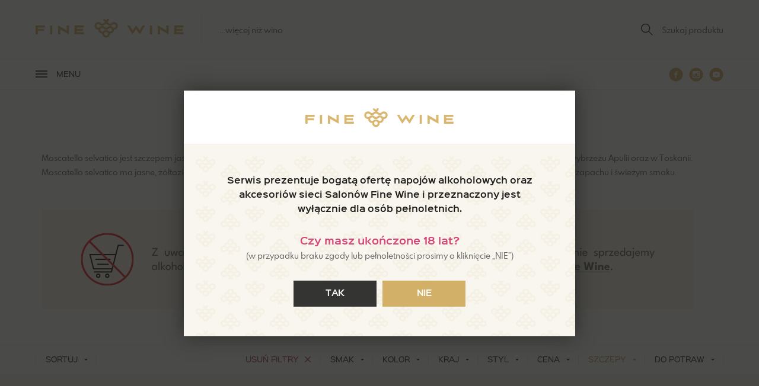

--- FILE ---
content_type: text/html; charset=utf-8
request_url: https://www.fine-wine.pl/wina/moscatello-selvatico
body_size: 14625
content:
<!doctype html>
<html class="no-js edge" lang="pl">
<head>
<title>Wina Ze Szczepu Moscatello Selvatico - Fine Wine</title>
<meta charset="utf-8">
<meta name="viewport" content="width=device-width, initial-scale=1">
<meta name="web_author" content="Centrum Technologii Internetowych CTI - cti.eu">
<meta name="robots" content="index,follow">
<meta name="description" content="Wierzymy, że za każdą butelką kryje się niesamowita historia warta opowiedzenia. Poznaj wina ze szczepu moscatello selvatico!">
<meta name="keywords" content="Moscatello Selvatico">
<meta name="theme-color" content="#d3b068">
<meta property="og:image" content="https://www.fine-wine.pl/storage/website/strona_glowna_wstep_48w35b.jpg">
<link rel="icon" href="/resources/images/favicon.1580375602.ico">
<link rel="apple-touch-icon" href="/resources/images/apple-touch-icon.1580375877.png">
<link rel="manifest" href="/resources/manifest.1580377871.json">
<link rel="mask-icon" href="/resources/images/safari-pinned-tab.1580375602.svg" color="#d3b068">
<link rel="preload" href="/resources/fonts/sinkinsans-400regular-webfont.woff2" as="font" type="font/woff2" crossorigin>
<link rel="preload" href="/resources/fonts/sinkinsans-600semibold-webfont.woff2" as="font" type="font/woff2" crossorigin>
<link rel="preload" href="/resources/fonts/spartanmb-regular-webfont.woff2" as="font" type="font/woff2" crossorigin>
<link rel="preload" href="/resources/fonts/spartanmb-bold-webfont.woff2" as="font" type="font/woff2" crossorigin>
<link rel="stylesheet" href="/resources/styles/style.17521299161849022581265462.css">
<link rel="preconnect" href="https://connect.facebook.net" crossorigin>
<link rel="preconnect" href="https://www.google-analytics.com" crossorigin>
<script async src="https://www.googletagmanager.com/gtag/js?id=UA-80773419-4"></script>
<script>
window.dataLayer = window.dataLayer || [];
function gtag(){dataLayer.push(arguments)};
gtag('consent', 'default', {
'ad_storage': 'denied',
'ad_user_data': 'denied',
'ad_personalization': 'denied',
'analytics_storage': 'denied'
});
gtag('js', new Date());
gtag('config', 'UA-80773419-4', {'anonymize_ip':true});
</script>
<script>
!function(f,b,e,v,n,t,s)
{if(f.fbq)return;n=f.fbq=function(){n.callMethod?
n.callMethod.apply(n,arguments):n.queue.push(arguments)};
if(!f._fbq)f._fbq=n;n.push=n;n.loaded=!0;n.version='2.0';
n.queue=[];t=b.createElement(e);t.async=!0;
t.src=v;s=b.getElementsByTagName(e)[0];
s.parentNode.insertBefore(t,s)}(window, document,'script',
'https://connect.facebook.net/en_US/fbevents.js');
fbq('init', '666668384051346');
fbq('consent', 'revoke');
fbq('track', 'PageView');
</script>
</head><body class="pl">
<noscript><img height="1" width="1" style="display:none" src="https://www.facebook.com/tr?id=666668384051346&ev=PageView&noscript=1" alt=""></noscript>
<a href="#maincontent" class="hic">Przejdź do głównej treści</a><header><div class="flex flex--middle posit"><div class="flex flex--middle"><div class="logo"><a href="/"><img src="/resources/images/fine-wine.svg" alt="Fine Wine" width="250" height="32"></a></div><div class="claim">...więcej niż wino</div></div><div class="flex flex--middle"><ul class="inline"><li><a href="/wyszukiwanie" aria-label="Szukaj produktu"><span class="svg" aria-hidden="true"><svg xmlns="http://www.w3.org/2000/svg" width="48" height="48" viewBox="0 0 48 48"><path fill="#1d1d1b" d="M47.92 45.6L32.4 30.05c2.67-3.18 4.34-7.35 4.34-11.7C36.74 8.2 28.54 0 18.37 0 8.17 0 0 8.18 0 18.37c0 10.18 8.18 18.37 18.37 18.37 4.5 0 8.5-1.67 11.7-4.35L45.58 47.9l2.32-2.33zM18.37 33.4c-8.35 0-15.03-6.68-15.03-15.03S10.02 3.34 18.37 3.34 33.4 10.02 33.4 18.37 26.72 33.4 18.37 33.4z"></path></svg></span><span class="txt">Szukaj produktu</span></a></li></ul></div></div></header><nav><div class="flex flex--middle posit"><div class="menu nav"><ul class="inline"><li class="hid" aria-hidden="true"><a href="javascript:void(0);" onclick="hideMenu()"><span class="txt">Zamknij menu</span><span class="close close__it"><span class="svg"><svg xmlns="http://www.w3.org/2000/svg" width="48" height="48" viewBox="0 0 48 48"><path fill="#1d1d1b" d="M48 4l-4-4-20 20L4 0 0 4l20 20L0 44l4 4 20-20 20 20 4-4-20-20z"></path></svg></span></span></a></li><li class="sub"><a href="/wina" class="a font current"><span>Wina</span></a><div class="downMenu"><div class="posit"><div class="flex flex__cols"><div class="flex__col"><div class="font">Smak</div><ul class="with-pointers"><li><a href="/wina/polslodkie">Półsłodkie</a></li><li><a href="/wina/polwytrawne">Półwytrawne</a></li><li><a href="/wina/slodkie">Słodkie</a></li><li><a href="/wina/wytrawne">Wytrawne</a></li></ul></div><div class="flex__col"><div class="font">Kolor</div><ul class="with-pointers"><li><a href="/wina/biale">Białe</a></li><li><a href="/wina/czerwone">Czerwone</a></li><li><a href="/wina/pomaranczowe">Pomarańczowe</a></li><li><a href="/wina/rozowe">Różowe</a></li><li><a href="/wina/szare">Szare</a></li></ul></div><div class="flex__col"><div class="font">Styl</div><ul class="with-pointers"><li><a href="/wina/likierowe">Likierowe</a></li><li><a href="/wina/musujace">Musujące</a></li><li><a href="/wina/spokojne">Spokojne</a></li></ul></div><div class="flex__col"><div class="font">Kraj</div><ul class="with-pointers"><li><a href="/wina/argentyna">Argentyna</a></li><li><a href="/wina/australia">Australia</a></li><li><a href="/wina/austria">Austria</a></li><li><a href="/wina/chile">Chile</a></li><li><a href="/wina/francja">Francja</a></li><li><a href="/wina/hiszpania">Hiszpania</a></li><li><a href="/wina/izrael">Izrael</a></li><li><a href="/wina/japonia">Japonia</a></li><li><a href="/wina/niemcy">Niemcy</a></li><li class="more"><a href="/wina/kraj">Więcej...</a></li></ul></div><div class="flex__col"><div class="font">Region</div><ul class="with-pointers"><li><a href="/region/abruzja-montepulciano-d-abruzzo-doc"><span class="normal">Abruzja, Montepulciano d'Abruzzo DOC</span></a></li><li><a href="/region/alzacja-cremant-d-alsace-ap"><span class="normal">Alzacja, Crémant d'Alsace AP</span></a></li><li><a href="/region/alzacja-vin-d-alsace-ap"><span class="normal">Alzacja, Vin d'Alsace AP</span></a></li><li><a href="/region/apulia-gioia-del-colle-doc"><span class="normal">Apulia, Gioia del Colle DOC</span></a></li><li><a href="/region/apulia-puglia-igp"><span class="normal">Apulia, Puglia IGP</span></a></li><li><a href="/region/apulia-salento-igp"><span class="normal">Apulia, Salento IGP</span></a></li><li><a href="/region/aragonia-calatayud-do"><span class="normal">Aragonia, Calatayud DO</span></a></li><li><a href="/region/aragonia-campo-de-borja-do"><span class="normal">Aragonia, Campo de Borja DO</span></a></li><li><a href="/region/badenia-wirtembergia-baden-qba"><span class="normal">Badenia-Wirtembergia, Baden Qba</span></a></li><li class="more"><a href="/region">Więcej...</a></li></ul></div><div class="flex__col"><div class="font">Szczepy</div><ul class="with-pointers"><li><a href="/wina/aglianico">aglianico</a></li><li><a href="/wina/airen">airen</a></li><li><a href="/wina/albarino">albarino</a></li><li><a href="/wina/amaral">amaral</a></li><li><a href="/wina/ancellotta">ancellotta</a></li><li><a href="/wina/arinto">arinto</a></li><li><a href="/wina/arneis">arneis</a></li><li><a href="/wina/auxerrois">auxerrois</a></li><li><a href="/wina/avesso">avesso</a></li><li class="more"><a href="/wina/szczepy">Więcej...</a></li></ul></div><div class="flex__col"><div class="font">Cena</div><ul class="with-pointers"><li><a href="/wina?pricet=30">Do 30 zł</a></li><li><a href="/wina?pricet=50">Do 50 zł</a></li><li><a href="/wina?pricet=100">Do 100 zł</a></li><li><a href="/wina?pricef=100">Powyżej 100 zł</a></li></ul></div><div class="flex__col with-buttons"><ul><li><a href="/bestsellery" class="button"><span class="txt">Bestsellery</span></a></li><li><a href="/nowosci" class="button"><span class="txt">Nowości</span></a></li><li><a href="/wina/weganskie" class="button"><span class="txt">Wegańskie</span><span class="icon" aria-hidden="true"><span class="svg"><svg xmlns="http://www.w3.org/2000/svg" width="48" height="48" viewBox="0 0 48 48"><path fill="#fff" d="M45.66 8.6c-10.45 6.14-9.7 18.74-17.03 24.43-5.51 4.28-13.3 2.11-17.79.27 0 0-3.05 3.85-5.23 8.98-.74 1.72-3.95-.18-3.39-1.64C9.37 22.2 33.7 13 33.7 13s-17.16-.73-28.63 14.25c-.3-3.42-.81-12.68 8.07-18.36 12.04-7.7 34.97-1.71 32.53-.28z"/></svg></span></span></a></li><li><a href="/wina/organiczne" class="button"><span class="txt">Organiczne</span></a></li></ul></div></div></div></div></li><li class="sub"><a href="/alkohole-inne" class="a font"><span>Alkohole inne</span></a><div class="downMenu"><div class="posit ac"><ul class="inline"><li><a href="/alkohole-inne/armaniaki" class="button"><span class="txt">Armaniaki</span></a></li><li><a href="/alkohole-inne/brandy" class="button"><span class="txt">Brandy</span></a></li><li><a href="/alkohole-inne/giny" class="button"><span class="txt">Giny</span></a></li><li><a href="/alkohole-inne/grappy" class="button"><span class="txt">Grappy</span></a></li><li><a href="/alkohole-inne/koniaki" class="button"><span class="txt">Koniaki</span></a></li><li><a href="/alkohole-inne/likiery" class="button"><span class="txt">Likiery</span></a></li><li><a href="/alkohole-inne/nalewki" class="button"><span class="txt">Nalewki</span></a></li><li><a href="/alkohole-inne/pozostale" class="button"><span class="txt">Pozostałe</span></a></li><li><a href="/alkohole-inne/rumy" class="button"><span class="txt">Rumy</span></a></li><li><a href="/alkohole-inne/whisky" class="button"><span class="txt">Whisky</span></a></li><li><a href="/alkohole-inne/wodki-i-okowity" class="button"><span class="txt">Wódki i okowity</span></a></li></ul></div></div></li><li class="sub"><a href="/fine-deli" class="a font"><span>Fine Deli</span></a><div class="downMenu"><div class="posit ac"><ul class="inline"><li><a href="/fine-deli/" class="button"><span class="txt"></span></a></li><li><a href="/fine-deli/czekolada" class="button"><span class="txt">Czekolada</span></a></li><li><a href="/fine-deli/desery" class="button"><span class="txt">Desery</span></a></li><li><a href="/fine-deli/herbata" class="button"><span class="txt">Herbata</span></a></li><li><a href="/fine-deli/kawa" class="button"><span class="txt">Kawa</span></a></li><li><a href="/fine-deli/ksiazki" class="button"><span class="txt">Książki</span></a></li><li><a href="/fine-deli/makarony-i-inne" class="button"><span class="txt">Makarony i inne</span></a></li><li><a href="/fine-deli/marynaty" class="button"><span class="txt">Marynaty</span></a></li><li><a href="/fine-deli/mieso" class="button"><span class="txt">Mięso</span></a></li><li><a href="/fine-deli/miod" class="button"><span class="txt">Miód</span></a></li><li><a href="/fine-deli/musztardy" class="button"><span class="txt">Musztardy</span></a></li><li><a href="/fine-deli/napoje" class="button"><span class="txt">Napoje</span></a></li><li><a href="/fine-deli/oliwy-i-oleje" class="button"><span class="txt">Oliwy i oleje</span></a></li><li><a href="/fine-deli/orzechy" class="button"><span class="txt">Orzechy</span></a></li><li><a href="/fine-deli/owoce-warzywa-apertyzowane" class="button"><span class="txt">Owoce, warzywa apertyzowane</span></a></li><li><a href="/fine-deli/pasztet-i-wytrawne-kremy" class="button"><span class="txt">Pasztet i wytrawne kremy</span></a></li><li><a href="/fine-deli/praliny" class="button"><span class="txt">Praliny</span></a></li><li><a href="/fine-deli/przetwory-rybne" class="button"><span class="txt">Przetwory rybne</span></a></li><li><a href="/fine-deli/przyprawy" class="button"><span class="txt">Przyprawy</span></a></li><li><a href="/fine-deli/ravioli" class="button"><span class="txt">Ravioli</span></a></li><li><a href="/fine-deli/ryby-owoce-morza-mrozone" class="button"><span class="txt">Ryby, owoce morza mrożone</span></a></li><li><a href="/fine-deli/ryze" class="button"><span class="txt">Ryże</span></a></li><li><a href="/fine-deli/sery" class="button"><span class="txt">Sery</span></a></li><li><a href="/fine-deli/sosy" class="button"><span class="txt">Sosy</span></a></li><li><a href="/fine-deli/syropy" class="button"><span class="txt">Syropy</span></a></li><li><a href="/fine-deli/wedliny" class="button"><span class="txt">Wędliny</span></a></li><li><a href="/fine-deli/wody" class="button"><span class="txt">Wody</span></a></li></ul></div></div></li><li class="sub"><a href="/akcesoria" class="a font"><span>Akcesoria</span></a><div class="downMenu"><div class="posit ac"><ul class="inline"><li><a href="/akcesoria/akcesoria" class="button"><span class="txt">Akcesoria</span></a></li><li><a href="/akcesoria/opakowania" class="button"><span class="txt">Opakowania</span></a></li><li><a href="/akcesoria/szklo" class="button"><span class="txt">Szkło</span></a></li></ul></div></div></li><li><a href="/na-prezent" class="a font"><span>Na prezent</span></a></li><li class="sub"><div class="a font"><span>Zestawy</span></div><div class="downMenu"><div class="posit ac"><ul class="inline"><li><a href="/sommelier-poleca" class="button"><span class="txt">Sommelier poleca</span></a></li><li><a href="/zestawy-na-wesele" class="button"><span class="txt">Zestawy na wesele</span></a></li><li><a href="/zestaw-miesiaca" class="button"><span class="txt">Zestaw miesiąca</span></a></li></ul></div></div></li><li><a href="/horeca" class="a font"><span>Horeca</span></a></li><li class="sub"><div class="a font"><span>Dla firm</span></div><div class="downMenu"><div class="posit ac"><ul class="inline"><li><a href="/zestawy-upominkowe" class="button"><span class="txt">Zestawy upominkowe</span></a></li><li><a href="/degustacje-i-szkolenia" class="button"><span class="txt">Degustacje i szkolenia</span></a></li><li><a href="/przestrzen-fine-spot" class="button"><span class="txt">Przestrzeń Fine Spot</span></a></li><li><a href="/katalog-b2b" class="button"><span class="txt">Katalog B2B</span></a></li></ul></div></div></li><li><a href="/salony" class="a font"><span>Salony</span></a></li><li><a href="https://blog.fine-wine.pl/" rel="external" class="a font"><span>Blog</span></a></li><li><a href="/media" class="a font"><span>Media</span></a></li></ul></div><div class="mobile nav"><ul class="inline"><li><a href="javascript:void(0);" class="a font"><span><span class="burger" aria-hidden="true"><span>&nbsp;</span></span><span class="txt">Menu</span></span></a></li></ul></div><div class="social"><ul class="social"><li><a href="https://www.facebook.com/salonyfinewine" rel="external nofollow"><span class="svg" aria-hidden="true"><svg xmlns="http://www.w3.org/2000/svg" width="48" height="48" viewBox="0 0 48 48"><path fill="#d3b068" d="M24 .96C11.28.96.96 11.26.96 24S11.28 47.04 24 47.04 47.04 36.74 47.04 24 36.74.96 24 .96zm5.46 15.92H26c-.42 0-.87.54-.87 1.26v2.5h4.33l-.65 3.57h-3.67v10.7h-4.1V24.2h-3.7v-3.56h3.7v-2.1c0-3 2.1-5.45 4.97-5.45h3.46v3.78z"></path></svg></span><span class="txt">Facebook</span></a></li><li><a href="https://www.instagram.com/salonyfinewine/" rel="external nofollow"><span class="svg" aria-hidden="true"><svg xmlns="http://www.w3.org/2000/svg" width="48" height="48" viewBox="0 0 48 48"><path fill="#d3b068" d="M31.2 24c0 3.98-3.22 7.2-7.2 7.2s-7.2-3.22-7.2-7.2c0-.4.04-.8.12-1.2H14.4v9.6c0 .66.54 1.2 1.2 1.2h16.8c.66 0 1.2-.54 1.2-1.2v-9.6h-2.52c.08.4.12.8.12 1.2zM24 28.8c2.65 0 4.8-2.15 4.8-4.8s-2.15-4.8-4.8-4.8-4.8 2.15-4.8 4.8 2.15 4.8 4.8 4.8zm5.76-9.84h2.88c.4 0 .72-.32.72-.72v-2.88c0-.4-.32-.72-.72-.72h-2.88c-.4 0-.72.32-.72.72v2.88c0 .4.32.72.72.72zM24 .96C11.28.96.96 11.28.96 24S11.28 47.04 24 47.04c12.72 0 23.04-10.3 23.04-23.04S36.74.96 24 .96zm12 32.37C36 34.8 34.8 36 33.33 36H14.67C13.2 36 12 34.8 12 33.33V14.67C12 13.2 13.2 12 14.67 12h18.66C34.8 12 36 13.2 36 14.67v18.66z"></path></svg></span><span class="txt">Instagram</span></a></li><li><a href="https://www.youtube.com/channel/UCEm6wg9IDN1cZli9a3nZ8oA" rel="external nofollow"><span class="svg" aria-hidden="true"><svg xmlns="http://www.w3.org/2000/svg" width="48" height="48" viewBox="0 0 48 48"><path fill="#d3b068" d="M27.85 23.6l-5.4-2.52c-.46-.2-.85.03-.85.55v4.74c0 .52.4.76.86.55l5.38-2.52c.48-.22.48-.58 0-.8zM24 .96C11.28.96.96 11.28.96 24S11.28 47.04 24 47.04 47.04 36.74 47.04 24 36.74.96 24 .96zm0 32.4c-11.8 0-12-1.06-12-9.36s.2-9.36 12-9.36S36 15.7 36 24s-.2 9.36-12 9.36z"></path></svg></span><span class="txt">YouTube</span></a></li></ul></div></div><div class="nav__shadow"></div></nav><main id="maincontent">
<div class="section lead lead--hide anim"><div class="posit posit--max"><h1 class="with-text"><span>Wina Ze Szczepu Moscatello Selvatico</span></h1><div class="hide"><div class="text"><p>Moscatello selvatico jest szczepem jasnych winogron, który rozpowszechnił się szczególnie we Włoszech. Najczęściej można go spotkać na wybrzeżu Apulii oraz w Toskanii. Moscatello selvatico ma jasne, żółtozielone grona o średniej wielkości. Wina moscatello selvatico są zwykle delikatnie żółte, o aromatycznym zapachu i świeżym smaku.</p></div></div></div></div><div class="section info anim"><div class="posit posit--max"><a href="/salony"><picture><source media="(max-width: 640px)" srcset="/storage/website/fine_wine_6sw6z.png"><img src="/storage/website/fine_wine_81wx7.png" alt="Zakaz sprzedaży" width="1100" height="168"></picture></a></div></div><form id="products_form" method="get" action="/wina/" class="form anim"><div class="section filters nav"><div class="flex flex--middle posit"><div class="filters__left"><ul class="inline"><li class="sub"><a href="javascript:void(0);" class="a font"><span>Sortuj</span></a><div class="downMenu"><div class="filters__sort"><ul><li><input type="radio" id="sort_0" name="sort" value="0" checked="checked"><label for="sort_0">Od najnowszych</label></li><li><input type="radio" id="sort_1" name="sort" value="1"><label for="sort_1">Od najtańszych</label></li><li><input type="radio" id="sort_2" name="sort" value="2"><label for="sort_2">Od najdroższych</label></li><li><input type="radio" id="sort_3" name="sort" value="3"><label for="sort_3">Od A do Z</label></li><li><input type="radio" id="sort_4" name="sort" value="4"><label for="sort_4">Od Z to A</label></li></ul></div></div></li></ul></div><div class="filters__right"><div class="hid"><ul class="inline"><li class="sub"><a href="javascript:void(0);" class="a font">Filtry</a></li></ul></div><ul class="inline"><li class="sub"><a href="javascript:void(0);" class="a font"><span>Smak</span></a><div class="downMenu"><div class="filters__filters"><ul><li><input type="checkbox" id="taste_15" name="taste" value="polslodkie"><label for="taste_15">Półsłodkie</label></li><li><input type="checkbox" id="taste_18" name="taste" value="polwytrawne"><label for="taste_18">Półwytrawne</label></li><li><input type="checkbox" id="taste_16" name="taste" value="slodkie"><label for="taste_16">Słodkie</label></li><li><input type="checkbox" id="taste_17" name="taste" value="wytrawne"><label for="taste_17">Wytrawne</label></li></ul></div><div class="filters__button"><button type="button" class="button button--grey"><span class="txt">Zapisz zmiany</span></button></div></div></li><li class="sub"><a href="javascript:void(0);" class="a font"><span>Kolor</span></a><div class="downMenu"><div class="filters__filters"><ul><li><input type="checkbox" id="taste_19" name="color" value="biale"><label for="taste_19">białe</label></li><li><input type="checkbox" id="taste_20" name="color" value="czerwone"><label for="taste_20">czerwone</label></li><li><input type="checkbox" id="taste_96" name="color" value="pomaranczowe"><label for="taste_96">pomarańczowe</label></li><li><input type="checkbox" id="taste_21" name="color" value="rozowe"><label for="taste_21">Różowe</label></li><li><input type="checkbox" id="taste_2701" name="color" value="szare"><label for="taste_2701">szare</label></li></ul></div><div class="filters__button"><button type="button" class="button button--grey"><span class="txt">Zapisz zmiany</span></button></div></div></li><li class="sub"><a href="javascript:void(0);" class="a font"><span>Kraj</span></a><div class="downMenu"><div class="filters__filters"><ul><li><input type="checkbox" id="taste_13" name="country" value="argentyna"><label for="taste_13">Argentyna</label></li><li><input type="checkbox" id="taste_95" name="country" value="australia"><label for="taste_95">Australia</label></li><li><input type="checkbox" id="taste_7" name="country" value="austria"><label for="taste_7">Austria</label></li><li><input type="checkbox" id="taste_14" name="country" value="chile"><label for="taste_14">Chile</label></li><li><input type="checkbox" id="taste_10" name="country" value="francja"><label for="taste_10">Francja</label></li><li><input type="checkbox" id="taste_12" name="country" value="hiszpania"><label for="taste_12">Hiszpania</label></li><li><input type="checkbox" id="taste_94" name="country" value="izrael"><label for="taste_94">Izrael</label></li><li><input type="checkbox" id="taste_91" name="country" value="japonia"><label for="taste_91">Japonia</label></li><li><input type="checkbox" id="taste_6" name="country" value="niemcy"><label for="taste_6">Niemcy</label></li><li><input type="checkbox" id="taste_92" name="country" value="nowa-zelandia"><label for="taste_92">Nowa Zelandia</label></li><li><input type="checkbox" id="taste_4" name="country" value="polska"><label for="taste_4">Polska</label></li><li><input type="checkbox" id="taste_8" name="country" value="portugalia"><label for="taste_8">Portugalia</label></li><li><input type="checkbox" id="taste_93" name="country" value="republika-poludniowej-afryki"><label for="taste_93">Republika Południowej Afryki</label></li><li><input type="checkbox" id="taste_5" name="country" value="stany-zjednoczone"><label for="taste_5">Stany Zjednoczone</label></li><li><input type="checkbox" id="taste_9" name="country" value="wegry"><label for="taste_9">Węgry</label></li><li><input type="checkbox" id="taste_11" name="country" value="wlochy"><label for="taste_11">Włochy</label></li></ul></div><div class="filters__button"><button type="button" class="button button--grey"><span class="txt">Zapisz zmiany</span></button></div></div></li><li class="sub"><a href="javascript:void(0);" class="a font"><span>Styl</span></a><div class="downMenu"><div class="filters__filters"><ul><li><input type="checkbox" id="taste_98" name="style" value="likierowe"><label for="taste_98">Likierowe</label></li><li><input type="checkbox" id="taste_23" name="style" value="musujace"><label for="taste_23">Musujące</label></li><li><input type="checkbox" id="taste_22" name="style" value="spokojne"><label for="taste_22">Spokojne</label></li></ul></div><div class="filters__button"><button type="button" class="button button--grey"><span class="txt">Zapisz zmiany</span></button></div></div></li><li class="sub"><a href="javascript:void(0);" class="a font"><span>Cena</span></a><div class="downMenu"><div class="filters__filters filters__filters--slider"><div class="flex flex--middle"><div><strong><span class="pricef">0</span> zł</strong></div><div><strong><span class="pricet">1 899</span> zł</strong></div></div><div id="price" class="slider"></div><input type="hidden" id="pricef" value="0" name="pricef"><input type="hidden" id="pricet" value="1899" name="pricet"></div><div class="filters__button"><button type="button" class="button button--grey"><span class="txt">Zapisz zmiany</span></button></div></div></li><li class="sub active"><a href="javascript:void(0);" class="a font"><span>Szczepy</span></a><div class="downMenu"><div class="filters__filters"><ul><li><input type="checkbox" id="taste_122" name="strain" value="aglianico"><label for="taste_122">aglianico</label></li><li><input type="checkbox" id="taste_123" name="strain" value="airen"><label for="taste_123">airen</label></li><li><input type="checkbox" id="taste_124" name="strain" value="albarino"><label for="taste_124">albarino</label></li><li><input type="checkbox" id="taste_1139" name="strain" value="amaral"><label for="taste_1139">amaral</label></li><li><input type="checkbox" id="taste_40" name="strain" value="ancellotta"><label for="taste_40">ancellotta</label></li><li><input type="checkbox" id="taste_126" name="strain" value="arinto"><label for="taste_126">arinto</label></li><li><input type="checkbox" id="taste_127" name="strain" value="arneis"><label for="taste_127">arneis</label></li><li><input type="checkbox" id="taste_128" name="strain" value="auxerrois"><label for="taste_128">auxerrois</label></li><li><input type="checkbox" id="taste_129" name="strain" value="avesso"><label for="taste_129">avesso</label></li><li><input type="checkbox" id="taste_1647" name="strain" value="azal-branco"><label for="taste_1647">azal branco</label></li><li><input type="checkbox" id="taste_131" name="strain" value="barbera"><label for="taste_131">barbera</label></li><li><input type="checkbox" id="taste_3267" name="strain" value="bianca"><label for="taste_3267">bianca</label></li><li><input type="checkbox" id="taste_132" name="strain" value="bobal"><label for="taste_132">bobal</label></li><li><input type="checkbox" id="taste_1140" name="strain" value="borracal"><label for="taste_1140">borracal</label></li><li><input type="checkbox" id="taste_134" name="strain" value="cabernet"><label for="taste_134">cabernet</label></li><li><input type="checkbox" id="taste_135" name="strain" value="cabernet-cantor"><label for="taste_135">cabernet cantor</label></li><li><input type="checkbox" id="taste_136" name="strain" value="cabernet-cortis"><label for="taste_136">cabernet cortis</label></li><li><input type="checkbox" id="taste_137" name="strain" value="cabernet-dorsa"><label for="taste_137">cabernet dorsa</label></li><li><input type="checkbox" id="taste_41" name="strain" value="cabernet-franc"><label for="taste_41">cabernet franc</label></li><li><input type="checkbox" id="taste_42" name="strain" value="cabernet-sauvignon"><label for="taste_42">cabernet sauvignon</label></li><li><input type="checkbox" id="taste_1644" name="strain" value="canaiolo"><label for="taste_1644">canaiolo</label></li><li><input type="checkbox" id="taste_144" name="strain" value="carignan"><label for="taste_144">carignan</label></li><li><input type="checkbox" id="taste_145" name="strain" value="carinena"><label for="taste_145">carinena</label></li><li><input type="checkbox" id="taste_146" name="strain" value="carmenere"><label for="taste_146">carménere</label></li><li><input type="checkbox" id="taste_147" name="strain" value="catarratto"><label for="taste_147">catarratto</label></li><li><input type="checkbox" id="taste_43" name="strain" value="chardonnay"><label for="taste_43">chardonnay</label></li><li><input type="checkbox" id="taste_148" name="strain" value="chenin-blanc"><label for="taste_148">chenin blanc</label></li><li><input type="checkbox" id="taste_149" name="strain" value="ciliegiolo"><label for="taste_149">ciliegiolo</label></li><li><input type="checkbox" id="taste_150" name="strain" value="cinsault"><label for="taste_150">cinsault</label></li><li><input type="checkbox" id="taste_2725" name="strain" value="clairette"><label for="taste_2725">clairette</label></li><li><input type="checkbox" id="taste_151" name="strain" value="codega-do-larinho"><label for="taste_151">codega do larinho</label></li><li><input type="checkbox" id="taste_152" name="strain" value="colombard"><label for="taste_152">colombard</label></li><li><input type="checkbox" id="taste_154" name="strain" value="cortese"><label for="taste_154">cortese</label></li><li><input type="checkbox" id="taste_155" name="strain" value="corvina"><label for="taste_155">corvina</label></li><li><input type="checkbox" id="taste_156" name="strain" value="corvinone"><label for="taste_156">corvinone</label></li><li><input type="checkbox" id="taste_1961" name="strain" value="elbling"><label for="taste_1961">elbling</label></li><li><input type="checkbox" id="taste_44" name="strain" value="fiano"><label for="taste_44">fiano</label></li><li><input type="checkbox" id="taste_2183" name="strain" value="fleurtai"><label for="taste_2183">fleurtai</label></li><li><input type="checkbox" id="taste_159" name="strain" value="friuliano"><label for="taste_159">friuliano</label></li><li><input type="checkbox" id="taste_45" name="strain" value="furmint"><label for="taste_45">furmint</label></li><li><input type="checkbox" id="taste_46" name="strain" value="gamay"><label for="taste_46">gamay</label></li><li><input type="checkbox" id="taste_160" name="strain" value="garganega"><label for="taste_160">garganega</label></li><li><input type="checkbox" id="taste_47" name="strain" value="garnacha"><label for="taste_47">garnacha</label></li><li><input type="checkbox" id="taste_1072" name="strain" value="garnacha-tintorera"><label for="taste_1072">garnacha tintorera</label></li><li><input type="checkbox" id="taste_48" name="strain" value="gewurztraminer"><label for="taste_48">gewürztraminer</label></li><li><input type="checkbox" id="taste_49" name="strain" value="glera"><label for="taste_49">glera</label></li><li><input type="checkbox" id="taste_161" name="strain" value="gouveio"><label for="taste_161">gouveio</label></li><li><input type="checkbox" id="taste_162" name="strain" value="graciano"><label for="taste_162">graciano</label></li><li><input type="checkbox" id="taste_2431" name="strain" value="grauburgunder"><label for="taste_2431">grauburgunder</label></li><li><input type="checkbox" id="taste_163" name="strain" value="grecanico"><label for="taste_163">grecanico</label></li><li><input type="checkbox" id="taste_165" name="strain" value="grenache"><label for="taste_165">grenache</label></li><li><input type="checkbox" id="taste_2467" name="strain" value="grenache-blanc"><label for="taste_2467">grenache blanc</label></li><li><input type="checkbox" id="taste_2943" name="strain" value="grenache-gris"><label for="taste_2943">grenache gris</label></li><li><input type="checkbox" id="taste_3324" name="strain" value="grenache-noir"><label for="taste_3324">grenache noir</label></li><li><input type="checkbox" id="taste_2497" name="strain" value="grillo"><label for="taste_2497">grillo</label></li><li><input type="checkbox" id="taste_50" name="strain" value="grolleau"><label for="taste_50">grolleau</label></li><li><input type="checkbox" id="taste_166" name="strain" value="gros-manseng"><label for="taste_166">gros manseng</label></li><li><input type="checkbox" id="taste_332" name="strain" value="gruner-veltliner"><label for="taste_332">gruner veltliner</label></li><li><input type="checkbox" id="taste_167" name="strain" value="harslevelu"><label for="taste_167">harslevelu</label></li><li><input type="checkbox" id="taste_168" name="strain" value="hibernal"><label for="taste_168">hibernal</label></li><li><input type="checkbox" id="taste_169" name="strain" value="inne"><label for="taste_169">inne.</label></li><li><input type="checkbox" id="taste_52" name="strain" value="inzolia"><label for="taste_52">Inzolia</label></li><li><input type="checkbox" id="taste_53" name="strain" value="johanniter"><label for="taste_53">johanniter</label></li><li><input type="checkbox" id="taste_170" name="strain" value="lagrein"><label for="taste_170">lagrein</label></li><li><input type="checkbox" id="taste_2480" name="strain" value="lambrusco"><label for="taste_2480">lambrusco</label></li><li><input type="checkbox" id="taste_171" name="strain" value="lambrusco-ruberti-marani-maestri"><label for="taste_171">lambrusco (ruberti, marani, maestri)</label></li><li><input type="checkbox" id="taste_172" name="strain" value="loureiro"><label for="taste_172">loureiro</label></li><li><input type="checkbox" id="taste_173" name="strain" value="macabeo"><label for="taste_173">macabeo</label></li><li><input type="checkbox" id="taste_56" name="strain" value="malbec"><label for="taste_56">malbec</label></li><li><input type="checkbox" id="taste_174" name="strain" value="malvasia"><label for="taste_174">malvasia</label></li><li><input type="checkbox" id="taste_175" name="strain" value="malvasia-fina"><label for="taste_175">malvasia fina</label></li><li><input type="checkbox" id="taste_2483" name="strain" value="manzoni-bianco"><label for="taste_2483">manzoni bianco</label></li><li><input type="checkbox" id="taste_2463" name="strain" value="marsanne"><label for="taste_2463">marsanne</label></li><li><input type="checkbox" id="taste_2465" name="strain" value="marselan"><label for="taste_2465">marselan</label></li><li><input type="checkbox" id="taste_2728" name="strain" value="mataro"><label for="taste_2728">mataro</label></li><li><input type="checkbox" id="taste_2726" name="strain" value="mauzac"><label for="taste_2726">mauzac</label></li><li><input type="checkbox" id="taste_177" name="strain" value="mazuelo"><label for="taste_177">mazuelo</label></li><li><input type="checkbox" id="taste_178" name="strain" value="melon"><label for="taste_178">melon</label></li><li><input type="checkbox" id="taste_180" name="strain" value="mencia"><label for="taste_180">mencia</label></li><li><input type="checkbox" id="taste_58" name="strain" value="merlot"><label for="taste_58">merlot</label></li><li><input type="checkbox" id="taste_1997" name="strain" value="meunier"><label for="taste_1997">meunier</label></li><li><input type="checkbox" id="taste_183" name="strain" value="molinara"><label for="taste_183">molinara</label></li><li><input type="checkbox" id="taste_59" name="strain" value="monastrell"><label for="taste_59">monastrell</label></li><li><input type="checkbox" id="taste_184" name="strain" value="montepulciano"><label for="taste_184">montepulciano</label></li><li><input type="checkbox" id="taste_185" name="strain" value="moscatel"><label for="taste_185">moscatel</label></li><li><input type="checkbox" id="taste_1130" name="strain" value="moscatel-galego-branco"><label for="taste_1130">moscatel galego branco</label></li><li><input type="checkbox" id="taste_186" name="strain" value="moscatello-selvatico" checked="checked"><label for="taste_186">moscatello selvatico</label></li><li><input type="checkbox" id="taste_187" name="strain" value="moscato"><label for="taste_187">moscato</label></li><li><input type="checkbox" id="taste_188" name="strain" value="mourvedre"><label for="taste_188">mourvedre</label></li><li><input type="checkbox" id="taste_189" name="strain" value="muller-thurgau"><label for="taste_189">müller-thurgau</label></li><li><input type="checkbox" id="taste_190" name="strain" value="muscadelle"><label for="taste_190">muscadelle</label></li><li><input type="checkbox" id="taste_2436" name="strain" value="muscadet"><label for="taste_2436">muscadet</label></li><li><input type="checkbox" id="taste_191" name="strain" value="muscaris"><label for="taste_191">muscaris</label></li><li><input type="checkbox" id="taste_60" name="strain" value="muscat"><label for="taste_60">muscat</label></li><li><input type="checkbox" id="taste_192" name="strain" value="muscat-petit-grain"><label for="taste_192">muscat petit grain</label></li><li><input type="checkbox" id="taste_193" name="strain" value="nebbiolo"><label for="taste_193">nebbiolo</label></li><li><input type="checkbox" id="taste_194" name="strain" value="negrara-rossignola"><label for="taste_194">negrara-rossignola</label></li><li><input type="checkbox" id="taste_195" name="strain" value="negroamaro"><label for="taste_195">negroamaro</label></li><li><input type="checkbox" id="taste_196" name="strain" value="nerello-mascalese"><label for="taste_196">Nerello Mascalese</label></li><li><input type="checkbox" id="taste_12877" name="strain" value="nero-d-avola"><label for="taste_12877">nero d\'avola</label></li><li><input type="checkbox" id="taste_1478" name="strain" value="nero-di-troia"><label for="taste_1478">nero di troia</label></li><li><input type="checkbox" id="taste_2945" name="strain" value="orange-muscat"><label for="taste_2945">orange muscat</label></li><li><input type="checkbox" id="taste_286" name="strain" value="oseleta-i-croatina"><label for="taste_286">oseleta i croatina</label></li><li><input type="checkbox" id="taste_198" name="strain" value="parellada"><label for="taste_198">parellada</label></li><li><input type="checkbox" id="taste_199" name="strain" value="perricone"><label for="taste_199">Perricone</label></li><li><input type="checkbox" id="taste_200" name="strain" value="petit-verdot"><label for="taste_200">petit verdot</label></li><li><input type="checkbox" id="taste_2796" name="strain" value="petite-sirah"><label for="taste_2796">petite sirah</label></li><li><input type="checkbox" id="taste_203" name="strain" value="pettit-verdot"><label for="taste_203">pettit verdot</label></li><li><input type="checkbox" id="taste_204" name="strain" value="picpoul"><label for="taste_204">picpoul</label></li><li><input type="checkbox" id="taste_2438" name="strain" value="picpoul-de-pinet"><label for="taste_2438">picpoul de pinet</label></li><li><input type="checkbox" id="taste_207" name="strain" value="pinot-bianco"><label for="taste_207">pinot bianco</label></li><li><input type="checkbox" id="taste_208" name="strain" value="pinot-blanc"><label for="taste_208">pinot blanc</label></li><li><input type="checkbox" id="taste_209" name="strain" value="pinot-grigio"><label for="taste_209">pinot grigio</label></li><li><input type="checkbox" id="taste_210" name="strain" value="pinot-gris"><label for="taste_210">pinot gris</label></li><li><input type="checkbox" id="taste_211" name="strain" value="pinot-meniuer"><label for="taste_211">pinot meniuer</label></li><li><input type="checkbox" id="taste_212" name="strain" value="pinot-nero"><label for="taste_212">pinot nero</label></li><li><input type="checkbox" id="taste_61" name="strain" value="pinot-noir"><label for="taste_61">pinot noir</label></li><li><input type="checkbox" id="taste_213" name="strain" value="pinotage"><label for="taste_213">pinotage</label></li><li><input type="checkbox" id="taste_215" name="strain" value="prieto-picudo"><label for="taste_215">prieto picudo</label></li><li><input type="checkbox" id="taste_62" name="strain" value="primitivo"><label for="taste_62">primitivo</label></li><li><input type="checkbox" id="taste_216" name="strain" value="rabigato"><label for="taste_216">rabigato</label></li><li><input type="checkbox" id="taste_63" name="strain" value="regent"><label for="taste_63">regent</label></li><li><input type="checkbox" id="taste_64" name="strain" value="riesling"><label for="taste_64">riesling</label></li><li><input type="checkbox" id="taste_2433" name="strain" value="rivaner"><label for="taste_2433">rivaner</label></li><li><input type="checkbox" id="taste_217" name="strain" value="rondinella"><label for="taste_217">rondinella</label></li><li><input type="checkbox" id="taste_65" name="strain" value="rondo"><label for="taste_65">rondo</label></li><li><input type="checkbox" id="taste_219" name="strain" value="rossignola"><label for="taste_219">rossignola</label></li><li><input type="checkbox" id="taste_220" name="strain" value="roussanne"><label for="taste_220">roussanne</label></li><li><input type="checkbox" id="taste_221" name="strain" value="ruby-cabernet"><label for="taste_221">ruby cabernet</label></li><li><input type="checkbox" id="taste_66" name="strain" value="ruche"><label for="taste_66">ruche</label></li><li><input type="checkbox" id="taste_222" name="strain" value="sagrantino"><label for="taste_222">sagrantino</label></li><li><input type="checkbox" id="taste_3110" name="strain" value="saint-laurent"><label for="taste_3110">saint laurent</label></li><li><input type="checkbox" id="taste_223" name="strain" value="sangiovese"><label for="taste_223">sangiovese</label></li><li><input type="checkbox" id="taste_67" name="strain" value="sauvignon-blanc"><label for="taste_67">sauvignon blanc</label></li><li><input type="checkbox" id="taste_224" name="strain" value="sauvignon-gris"><label for="taste_224">sauvignon gris</label></li><li><input type="checkbox" id="taste_225" name="strain" value="semillon"><label for="taste_225">sémillon</label></li><li><input type="checkbox" id="taste_226" name="strain" value="seyval-blanc"><label for="taste_226">seyval blanc</label></li><li><input type="checkbox" id="taste_227" name="strain" value="shiraz"><label for="taste_227">shiraz</label></li><li><input type="checkbox" id="taste_68" name="strain" value="solaris"><label for="taste_68">solaris</label></li><li><input type="checkbox" id="taste_2185" name="strain" value="soreli"><label for="taste_2185">soreli</label></li><li><input type="checkbox" id="taste_69" name="strain" value="sousao"><label for="taste_69">sousao</label></li><li><input type="checkbox" id="taste_228" name="strain" value="souvignier-gris"><label for="taste_228">souvignier gris</label></li><li><input type="checkbox" id="taste_229" name="strain" value="spatburgunder"><label for="taste_229">spätburgunder</label></li><li><input type="checkbox" id="taste_230" name="strain" value="sylvaner"><label for="taste_230">sylvaner</label></li><li><input type="checkbox" id="taste_70" name="strain" value="syrah"><label for="taste_70">syrah</label></li><li><input type="checkbox" id="taste_2838" name="strain" value="tannat"><label for="taste_2838">tannat</label></li><li><input type="checkbox" id="taste_231" name="strain" value="tempranillo"><label for="taste_231">tempranillo</label></li><li><input type="checkbox" id="taste_232" name="strain" value="teroldego"><label for="taste_232">teroldego</label></li><li><input type="checkbox" id="taste_235" name="strain" value="tinta-barroca"><label for="taste_235">tinta barroca</label></li><li><input type="checkbox" id="taste_1649" name="strain" value="tinta-cao"><label for="taste_1649">tinta cao</label></li><li><input type="checkbox" id="taste_71" name="strain" value="tinta-roriz"><label for="taste_71">tinta roriz</label></li><li><input type="checkbox" id="taste_288" name="strain" value="torrontes"><label for="taste_288">torrontés</label></li><li><input type="checkbox" id="taste_72" name="strain" value="touriga-franca"><label for="taste_72">touriga franca</label></li><li><input type="checkbox" id="taste_239" name="strain" value="touriga-francesca"><label for="taste_239">touriga francesca</label></li><li><input type="checkbox" id="taste_73" name="strain" value="touriga-nacional"><label for="taste_73">touriga nacional</label></li><li><input type="checkbox" id="taste_240" name="strain" value="touringa-nacional"><label for="taste_240">touringa nacional</label></li><li><input type="checkbox" id="taste_241" name="strain" value="trajadura"><label for="taste_241">trajadura</label></li><li><input type="checkbox" id="taste_242" name="strain" value="trebbiano"><label for="taste_242">trebbiano</label></li><li><input type="checkbox" id="taste_243" name="strain" value="trepat"><label for="taste_243">trepat</label></li><li><input type="checkbox" id="taste_244" name="strain" value="turbiana"><label for="taste_244">turbiana</label></li><li><input type="checkbox" id="taste_245" name="strain" value="ugni-blanc"><label for="taste_245">ugni blanc</label></li><li><input type="checkbox" id="taste_246" name="strain" value="verdejo"><label for="taste_246">Verdejo</label></li><li><input type="checkbox" id="taste_247" name="strain" value="verdicchio"><label for="taste_247">verdicchio</label></li><li><input type="checkbox" id="taste_2482" name="strain" value="verduzzo"><label for="taste_2482">verduzzo</label></li><li><input type="checkbox" id="taste_248" name="strain" value="vermentino"><label for="taste_248">vermentino</label></li><li><input type="checkbox" id="taste_249" name="strain" value="vinhao"><label for="taste_249">vinhao</label></li><li><input type="checkbox" id="taste_250" name="strain" value="viognier"><label for="taste_250">viognier</label></li><li><input type="checkbox" id="taste_251" name="strain" value="viosinho"><label for="taste_251">viosinho</label></li><li><input type="checkbox" id="taste_252" name="strain" value="viura"><label for="taste_252">viura</label></li><li><input type="checkbox" id="taste_1674" name="strain" value="weissburgunder"><label for="taste_1674">weissburgunder</label></li><li><input type="checkbox" id="taste_253" name="strain" value="xarel-lo"><label for="taste_253">xarel-lo</label></li><li><input type="checkbox" id="taste_74" name="strain" value="zinfandel"><label for="taste_74">zinfandel</label></li><li><input type="checkbox" id="taste_1675" name="strain" value="zweigelt"><label for="taste_1675">zweigelt</label></li></ul></div><div class="filters__button"><button type="button" class="button button--grey"><span class="txt">Zapisz zmiany</span></button></div></div></li><li class="sub"><a href="javascript:void(0);" class="a font"><span>Do potraw</span></a><div class="downMenu"><div class="filters__filters"><ul><li><input type="checkbox" id="taste_302" name="dishes" value="aperitif"><label for="taste_302">aperitif</label></li><li><input type="checkbox" id="taste_24" name="dishes" value="baranina"><label for="taste_24">baranina</label></li><li><input type="checkbox" id="taste_303" name="dishes" value="cielecina"><label for="taste_303">cielęcina</label></li><li><input type="checkbox" id="taste_304" name="dishes" value="dania-pikantne"><label for="taste_304">dania pikantne</label></li><li><input type="checkbox" id="taste_305" name="dishes" value="dania-slodko-kwasne"><label for="taste_305">dania słodko-kwaśne</label></li><li><input type="checkbox" id="taste_25" name="dishes" value="deser"><label for="taste_25">deser</label></li><li><input type="checkbox" id="taste_306" name="dishes" value="deser-ciemny"><label for="taste_306">deser ciemny</label></li><li><input type="checkbox" id="taste_307" name="dishes" value="deser-jasny"><label for="taste_307">deser jasny</label></li><li><input type="checkbox" id="taste_308" name="dishes" value="digestif"><label for="taste_308">digestif</label></li><li><input type="checkbox" id="taste_26" name="dishes" value="drob"><label for="taste_26">drób</label></li><li><input type="checkbox" id="taste_27" name="dishes" value="dziczyzna"><label for="taste_27">dziczyzna</label></li><li><input type="checkbox" id="taste_309" name="dishes" value="dzikie-ptactwo"><label for="taste_309">dzikie ptactwo</label></li><li><input type="checkbox" id="taste_28" name="dishes" value="ges"><label for="taste_28">gęś</label></li><li><input type="checkbox" id="taste_29" name="dishes" value="grzyby"><label for="taste_29">grzyby</label></li><li><input type="checkbox" id="taste_310" name="dishes" value="gulasz"><label for="taste_310">gulasz</label></li><li><input type="checkbox" id="taste_311" name="dishes" value="indyk"><label for="taste_311">indyk</label></li><li><input type="checkbox" id="taste_312" name="dishes" value="jagniecina"><label for="taste_312">jagnięcina</label></li><li><input type="checkbox" id="taste_30" name="dishes" value="kaczka"><label for="taste_30">kaczka</label></li><li><input type="checkbox" id="taste_31" name="dishes" value="kuchnia-azjatycka"><label for="taste_31">kuchnia azjatycka</label></li><li><input type="checkbox" id="taste_313" name="dishes" value="kuchnia-fusion"><label for="taste_313">kuchnia fusion</label></li><li><input type="checkbox" id="taste_32" name="dishes" value="kuchnia-hinduska"><label for="taste_32">kuchnia hinduska</label></li><li><input type="checkbox" id="taste_33" name="dishes" value="kuchnia-meksykanska"><label for="taste_33">kuchnia meksykańska</label></li><li><input type="checkbox" id="taste_314" name="dishes" value="kuchnia-orientalna"><label for="taste_314">kuchnia orientalna</label></li><li><input type="checkbox" id="taste_315" name="dishes" value="kuchnia-tajska"><label for="taste_315">kuchnia tajska</label></li><li><input type="checkbox" id="taste_316" name="dishes" value="kurczak"><label for="taste_316">kurczak</label></li><li><input type="checkbox" id="taste_317" name="dishes" value="losos"><label for="taste_317">łosoś</label></li><li><input type="checkbox" id="taste_34" name="dishes" value="makarony"><label for="taste_34">makarony</label></li><li><input type="checkbox" id="taste_318" name="dishes" value="ostrygi"><label for="taste_318">ostrygi</label></li><li><input type="checkbox" id="taste_319" name="dishes" value="owoce"><label for="taste_319">owoce</label></li><li><input type="checkbox" id="taste_35" name="dishes" value="owoce-morza"><label for="taste_35">owoce morza</label></li><li><input type="checkbox" id="taste_320" name="dishes" value="pasztet"><label for="taste_320">pasztet</label></li><li><input type="checkbox" id="taste_36" name="dishes" value="potrawy-grillowane"><label for="taste_36">potrawy grillowane</label></li><li><input type="checkbox" id="taste_321" name="dishes" value="przystawki"><label for="taste_321">przystawki</label></li><li><input type="checkbox" id="taste_37" name="dishes" value="ryby"><label for="taste_37">ryby</label></li><li><input type="checkbox" id="taste_322" name="dishes" value="ryby-wedzone"><label for="taste_322">ryby wędzone</label></li><li><input type="checkbox" id="taste_323" name="dishes" value="salatki"><label for="taste_323">sałatki</label></li><li><input type="checkbox" id="taste_324" name="dishes" value="sery"><label for="taste_324">sery</label></li><li><input type="checkbox" id="taste_325" name="dishes" value="sery-dojrzale"><label for="taste_325">sery dojrzałe</label></li><li><input type="checkbox" id="taste_326" name="dishes" value="sery-kremowe"><label for="taste_326">sery kremowe</label></li><li><input type="checkbox" id="taste_327" name="dishes" value="sery-pikantne"><label for="taste_327">sery pikantne</label></li><li><input type="checkbox" id="taste_328" name="dishes" value="sery-plesniowe"><label for="taste_328">sery pleśniowe</label></li><li><input type="checkbox" id="taste_329" name="dishes" value="skorupiaki"><label for="taste_329">skorupiaki</label></li><li><input type="checkbox" id="taste_330" name="dishes" value="wedliny"><label for="taste_330">wędliny</label></li><li><input type="checkbox" id="taste_331" name="dishes" value="wieprzowina"><label for="taste_331">wieprzowina</label></li><li><input type="checkbox" id="taste_38" name="dishes" value="wolowina"><label for="taste_38">wołowina</label></li></ul></div><div class="filters__button"><button type="button" class="button button--grey"><span class="txt">Zapisz zmiany</span></button></div></div></li>                        <li class="fl"><a href="javascript:void(0);" class="a reset font"><span class="txt">Usuń<span> filtry</span></span><span class="icon" aria-hidden="true"><span class="svg"><svg xmlns="http://www.w3.org/2000/svg" width="48" height="48" viewBox="0 0 48 48"><path fill="#a72652" d="M48 4l-4-4-20 20L4 0 0 4l20 20L0 44l4 4 20-20 20 20 4-4-20-20z"></path></svg></span></span></a></li></ul><input type="hidden" id="vegan" value="" name="vegan"><input type="hidden" id="biodegradable" value="" name="biodegradable"></div></div></div><div class="section products list bg"><div class="posit"><div class="flex flex__cols"><div class="flex__col"><div class="item"><figure><a href="/wino-cantine-di-gioia-heliodor-moscatello-p594"><img src="/resources/images/placeholder.png" alt="Wino Cantine di Gioia Heliodor Moscatello" width="250" height="250" data-lazy="/storage/images/2260/250_2260_2018-06-28_11_12_39.jpg" class="lazy" data-second=""></a></figure><div class="ovh"><div class="ttu">Wino białe Wytrawne Włochy 2020</div><div class="h1"><a href="/wino-cantine-di-gioia-heliodor-moscatello-p594">Wino Cantine di Gioia Heliodor Moscatello</a></div><div class="flex flex__cols flex--middle flex--left"><div class="flex__col"><div class="price price--item"><span class="amount">105,00</span> <span class="currency">zł</span><span class="size">750 ml</span></div></div><div class="flex__col"><a href="/wino-cantine-di-gioia-heliodor-moscatello-p594" class="button"><span class="txt">Szczegóły</span></a></div></div></div></div></div></div><div class="pagenavi"><div class="positions"><span class="limit">Pozycji na stronie:</span> <span class="act">15</span> <span class="spacer">/</span> <a href="/wina/moscatello-selvatico/30/" >30</a> <span class="spacer">/</span> <a href="/wina/moscatello-selvatico/60/" >60</a></div></div></div></div></form><script>var taste=[];var color=[];var country=[];var style=[];var strain=[];var dishes=[];var leftMain=false;var rightMain=false;var rightSub=false;function filter(s){$("input[name='taste']:checked").each(function(){taste.push($(this).val());});$("input[name='color']:checked").each(function(){color.push($(this).val());});$("input[name='country']:checked").each(function(){country.push($(this).val());});$("input[name='style']:checked").each(function(){style.push($(this).val());});$("input[name='strain']:checked").each(function(){strain.push($(this).val());});$("input[name='dishes']:checked").each(function(){dishes.push($(this).val());});filtersUrl='/wina/?taste='+taste.join()+'&color='+color.join()+'&country='+country.join()+'&style='+style.join()+'&pricef='+$('#pricef').val()+'&pricet='+$('#pricet').val()+'&strain='+strain.join()+'&dishes='+dishes.join()+'&sort='+s;location.href=filtersUrl;};function sizeIt(){if(Modernizr.mq('(max-width:1023px)')){$('.lead h1.with-text').unbind().click(function(ev){ev.preventDefault();if($(this).hasClass('slided')===true){$(this).removeClass('slided');$(this).next().stop().slideUp(200);}else{$(this).addClass('slided');$(this).next().stop().slideDown(200);}});$('.filters .sub').unbind();$('.filters__left li.sub a.font').unbind().click(function(){if(rightMain==true){$('.filters__right li.sub').removeClass('slideDown');$('.filters__right > ul.inline,.filters__right .downMenu').hide();rightMain==false;};$(this).parent().toggleClass('slideDown');$(this).next().stop().fadeToggle(200);leftMain=true;});$('.filters__right .hid li.sub').unbind().click(function(){if(leftMain==true){$('.filters__left li.sub').removeClass('slideDown');$('.filters__left .downMenu').hide();leftMain=false;};$(this).toggleClass('slideDown');$('.filters__right > ul.inline').stop().fadeToggle(200);rightMain=true;});$('.filters__right > ul.inline li.sub a.font').unbind().click(function(){$(this).next().stop().slideToggle(200);$('.filters__right > ul.inline li.sub .downMenu').not($(this).next()).slideUp(200);$(this).parent().toggleClass('slideDown');$('.filters__right > ul.inline li.sub').not($(this).parent()).removeClass('slideDown');});}else{$('.lead h1.with-text').off();$('.filters li.sub').removeClass('slideDown');$('.filters .downMenu').hide().height('auto');$('.filters .sub').hoverIntent({over:makeTall,out:makeShort,interval:0});$('.filters__right > ul.inline').show();};};var async=async||[];async.push(["ready",function(){$('#price').slider({range:true,min:0,max:1899,values:[0,1899],slide:function(event,ui){$('#pricef').val(ui.values[0]);$('.pricef').text(ui.values[0]);$('#pricet').val(ui.values[1]);$('.pricet').text(ui.values[1]);}});$('.filters__sort input').click(function(){filter($(this).val());});$('.filters__button button').click(function(){filter(0);});$('a.reset').click(function(){$('.filters__filters input').prop('checked',false);$('#pricef').val(0);$('#pricet').val(1899);location.href='/wina/';});$('.item figure img').hover(function(){t=$(this);o=t.attr('data-lazy');if(o==''){o=t.attr('data-src');};h=t.attr('data-second');if(h!=''){t.attr('src',h);};},function(){if(h!=''){t.attr('src',o);};});if(!Modernizr.touchevents){$('.anim').addClass('animated fadeIn');};}]);</script><div id="newsletter" class="section newsletter anim"><div class="posit posit--max ac"><div class="text max"><h6 class="">Bądź na bieżąco!</h6><p style="text-align: left;">Zapisując się do naszego newslettera, otrzymujesz dostęp do fachowej wiedzy &ndash; e-booków i bonusowych materiałów, które wyślemy do Ciebie w pierwszej kolejności. Najświeższe informacje o nowościach w ofercie i trendach gastronomicznych przyjdą prosto na Twoją skrzynkę, więc nic Cię nie ominie!</p>
<p style="text-align: left;"><strong>Dodatkowo, jako nowy subskrybent:</strong></p>
<ul style="text-align: left;">
<li style="text-align: left;">przy zakupach do 50 zł &ndash; słodki upominek,</li>
<li style="text-align: left;">przy zakupach do 150 zł &ndash; 10% rabatu,</li>
<li style="text-align: left;">przy zakupach za minimum 150 zł &ndash; 15% rabatu.</li>
</ul>
<p style="text-align: left;"><a href="/files/website/307295378/regulamin-zapisz-sie-do-newslettera-i-otrzymaj-rabat.pdf" rel="external">Regulamin promocji.</a></p></div><a href="/newsletter?track" class="button">Zapisz się do newslettera</a></div></div><div class="section bottom"><div class="posit posit--max"><div class="flex flex__cols"><div class="flex__col flex__col--3"><h5>O nas</h5><ul class="with-pointers"><li><a href="/fine-wine">Fine Wine</a></li><li><a href="/partnerzy">Partnerzy</a></li><li><a href="/kariera">Kariera</a></li><li><a href="/katalog-prezentowy-fine-wine-2025">Katalog prezentowy Fine Wine 2025</a></li><li><a href="/winowersytet">WINOwersytet</a></li><li><a href="https://blog.fine-wine.pl/" rel="external">Blog</a></li><li><a href="/kontakt">Kontakt</a></li></ul></div><div class="flex__col flex__col--3"><h5>Informacje</h5><ul class="with-pointers"><li><a href="/reklamacje-i-zwroty">Reklamacje i zwroty</a></li><li><a href="/polityka-prywatnosci">Polityka prywatności</a></li><li><a href="/regulamin-kart-podarunkowych-fine-wine">Regulamin kart podarunkowych Fine Wine</a></li><li><a href="/regulaminy">Regulaminy</a></li><li><a href="/fine-deli-poznaj-e-book-z-przepisami">Fine Deli - poznaj e-book z przepisami</a></li><li><a href="javascript:void(0);" onclick="kookieInit();">Ustawienia cookies</a></li></ul></div><div class="flex__col flex__col--3"><h5>Znajdź nas</h5><ul class="social"><li><a href="https://www.facebook.com/salonyfinewine" rel="external nofollow"><span class="svg" aria-hidden="true"><svg xmlns="http://www.w3.org/2000/svg" width="48" height="48" viewBox="0 0 48 48"><path fill="#d3b068" d="M24 .96C11.28.96.96 11.26.96 24S11.28 47.04 24 47.04 47.04 36.74 47.04 24 36.74.96 24 .96zm5.46 15.92H26c-.42 0-.87.54-.87 1.26v2.5h4.33l-.65 3.57h-3.67v10.7h-4.1V24.2h-3.7v-3.56h3.7v-2.1c0-3 2.1-5.45 4.97-5.45h3.46v3.78z"></path></svg></span><span class="txt">Facebook</span></a></li><li><a href="https://www.instagram.com/salonyfinewine/" rel="external nofollow"><span class="svg" aria-hidden="true"><svg xmlns="http://www.w3.org/2000/svg" width="48" height="48" viewBox="0 0 48 48"><path fill="#d3b068" d="M31.2 24c0 3.98-3.22 7.2-7.2 7.2s-7.2-3.22-7.2-7.2c0-.4.04-.8.12-1.2H14.4v9.6c0 .66.54 1.2 1.2 1.2h16.8c.66 0 1.2-.54 1.2-1.2v-9.6h-2.52c.08.4.12.8.12 1.2zM24 28.8c2.65 0 4.8-2.15 4.8-4.8s-2.15-4.8-4.8-4.8-4.8 2.15-4.8 4.8 2.15 4.8 4.8 4.8zm5.76-9.84h2.88c.4 0 .72-.32.72-.72v-2.88c0-.4-.32-.72-.72-.72h-2.88c-.4 0-.72.32-.72.72v2.88c0 .4.32.72.72.72zM24 .96C11.28.96.96 11.28.96 24S11.28 47.04 24 47.04c12.72 0 23.04-10.3 23.04-23.04S36.74.96 24 .96zm12 32.37C36 34.8 34.8 36 33.33 36H14.67C13.2 36 12 34.8 12 33.33V14.67C12 13.2 13.2 12 14.67 12h18.66C34.8 12 36 13.2 36 14.67v18.66z"></path></svg></span><span class="txt">Instagram</span></a></li><li><a href="https://www.youtube.com/channel/UCEm6wg9IDN1cZli9a3nZ8oA" rel="external nofollow"><span class="svg" aria-hidden="true"><svg xmlns="http://www.w3.org/2000/svg" width="48" height="48" viewBox="0 0 48 48"><path fill="#d3b068" d="M27.85 23.6l-5.4-2.52c-.46-.2-.85.03-.85.55v4.74c0 .52.4.76.86.55l5.38-2.52c.48-.22.48-.58 0-.8zM24 .96C11.28.96.96 11.28.96 24S11.28 47.04 24 47.04 47.04 36.74 47.04 24 36.74.96 24 .96zm0 32.4c-11.8 0-12-1.06-12-9.36s.2-9.36 12-9.36S36 15.7 36 24s-.2 9.36-12 9.36z"></path></svg></span><span class="txt">YouTube</span></a></li></ul></div></div></div></div></main><footer><div class="posit ac"><ul class="inline"><li>&copy; Fine Wine 2025. Wszystkie prawa zastrzeżone.</li></ul><ul class="inline"><li>Projekt i realizacja</li><li class="cti"><a href="https://cti.eu/" rel="external"><img src="/resources/images/placeholder.png" data-lazy="/resources/images/cti-black.svg" width="24" height="22" alt="Centrum Technologii Internetowych CTI Sp. z o.o." class="lazy"></a></li><li class="ssl"><a href="https://ssl24.pl/" rel="external"><img src="/resources/images/placeholder.png" data-lazy="/resources/images/ssl24-black.svg" width="97" height="22" alt="Stronę zabezpiecza certyfikat SSL od SSL24" class="lazy"></a></li></ul></div></footer><div class="totop" aria-hidden="false"><span class="icon"><span class="svg"><svg xmlns="http://www.w3.org/2000/svg" width="48" height="48" viewBox="0 0 48 48"><path fill="#fff" d="M21.6 9.2L7.03 23.75l-3.4-3.4L24 0l20.36 20.36-3.4 3.4L26.4 9.2V48h-4.8V9.2z"></path></svg></span></span></div><div id="dialog-form" class="dialog"><div class="flex flex--middle"><div class="dialog__outer"><div class="dialog__header"><div class="h1">Komunikat</div></div><div class="dialog__content"><div id="dialog-content" class="text"></div></div><a href="javascript:void(0);" class="close close__it" onclick="$('#dialog-form').fadeOut(100);"><span class="svg" aria-hidden="true"><svg xmlns="http://www.w3.org/2000/svg" width="48" height="48" viewBox="0 0 48 48"><path fill="#fff" d="M48 4l-4-4-20 20L4 0 0 4l20 20L0 44l4 4 20-20 20 20 4-4-20-20z"></path></svg></span><span class="hic">Zamknij</span></a></div></div></div><div id="dialog-adult" class="dialog dialog--dialoged"><div class="flex flex--middle"><div class="dialog__wrapper"><div class="dialog__outer"><div class="dialog__header"><div class="logo"><img src="/resources/images/fine-wine.svg" alt="Fine Wine" width="250" height="32"></div></div><div class="dialog__content bg"><div class="text "><p class="font"><strong>Serwis prezentuje bogatą ofertę napojów alkoholowych oraz akcesoriów sieci Salonów&nbsp;Fine Wine i przeznaczony jest wyłącznie dla osób pełnoletnich.</strong></p>
<div class="font"><strong style="color: #d54476;">Czy masz ukończone 18 lat?</strong></div>
<p>(w przypadku braku zgody lub pełnoletności prosimy o kliknięcie &bdquo;NIE&rdquo;)</p></div><div class="dialog__buttons"><a href="" class="button button--grey" onclick="Cookies.set('cookie_adult',1,{path:'/'});"><span class="txt">Tak</span></a><a href="https://blog.fine-wine.pl/" class="button"><span class="txt">Nie</span></a></div></div></div></div></div></div><script>var async=async||[];async.push(["ready",function(){$('body').addClass('dialoged');$('#dialog-adult').fadeIn(100);}]);</script><div class="closer" onclick="hideMenu()"></div><link rel="stylesheet" href="/resources/styles/print.1566894788.css" media="print">
<script>mobile=false;function sizeAll(){if(Modernizr.mq('(max-width:1240px)')){$('.menu .downMenu .flex__col .font').unbind().click(function(ev){ev.preventDefault();if($(this).hasClass('slided')===true){$(this).removeClass('slided');$(this).next().stop().slideUp(200);}else{$(this).addClass('slided');$(this).next().stop().slideDown(200);}});}else{$('.menu .downMenu .flex__col .font').off();};if(Modernizr.mq('(max-width:640px)')){$('.bottom h5').unbind().click(function(ev){ev.preventDefault();if($(this).hasClass('slided')===true){$(this).removeClass('slided');$(this).next().stop().slideUp(200);}else{$(this).addClass('slided');$(this).next().stop().slideDown(200);}});}else{$('.bottom h5').off();};if(typeof sizeIt==='function'){sizeIt();};};function hideMenu(){if(mobile==true){$('body').removeClass('show-menu');$('nav .sub .a.font.slided').next().hide();$('nav .sub .a.font').removeClass('slided').off();$('nav .sub').hoverIntent({over:makeTall,out:makeShort,interval:0});$('.menu .downMenu .flex__col .font').off();};mobile=false;};function makeTall(){$(this).addClass('slideDown');$('.downMenu',this).show();};function makeShort(){$(this).removeClass('slideDown');$('.downMenu',this).hide();};var async=async||[];async.push(["ready",function(){$("a[rel*='external']").attr('target','_blank').each(function(){this.rel+=' noopener';});$('nav .sub').hoverIntent({over:makeTall,out:makeShort,interval:0});$('nav .menu > ul > li').hover(function(){$('.nav__shadow').addClass('show');},function(){$('.nav__shadow').removeClass('show');});$('.mobile a').click(function(){if(mobile==true){hideMenu();}else{$('body').addClass('show-menu');$('nav .sub').unbind();$('nav .sub .a.font').unbind().click(function(ev){ev.preventDefault();if($(this).hasClass('slided')===true){$(this).removeClass('slided');$(this).next().stop().slideUp(200);}else{$(this).addClass('slided');$(this).next().stop().slideDown(200);}});$('.menu .downMenu .flex__col .font').unbind().click(function(ev){ev.preventDefault();if($(this).hasClass('slided')===true){$(this).removeClass('slided');$(this).next().stop().slideUp(200);}else{$(this).addClass('slided');$(this).next().stop().slideDown(200);}});mobile=true;}});$('.text .tel').text(function(){$(this).replaceWith('<a href="tel:'+$(this).text().replace(/-/g,'').replace(/ /g,'').replace(/\./g,'').replace(/x/g,',')+'">'+$(this).text()+"<\/a>");});$('.parallax').parallaxer();sizeAll();if(Modernizr.touchevents){$("img.lazy").lazyload({threshold:150,load:function(){$(this).removeClass("lazy")}});}else{$("img.lazy").lazyload({threshold:150,effect:"fadeIn",load:function(){$(this).removeClass("lazy")}});setTimeout(function(){$('.newsletter').removeClass('anim animated fadeIn');},1000);};$('.totop').click(function(){$('body,html').animate({scrollTop:0},1000);});$(window).scroll(function(){if(window.pageYOffset>=900){$('.totop').fadeIn();}else{$('.totop').fadeOut();};});kookieInit();var scrn=wdth=document.body.clientWidth;$(window).bind('resize',function(){sizeAll();});var $viewportMeta=$('meta[name="viewport"]');$('input, select, textarea').bind('touchend',function(event){$viewportMeta.attr('content','width=device-width,initial-scale=1,maximum-scale=1');});}]);(function(){var done=false;var script=document.createElement("script"),head=document.getElementsByTagName("head")[0]||document.documentElement;script.src='/resources/scripts/scripts.1753963779.js';script.async=true;script.onload=script.onreadystatechange=function(){if(!done&&(!this.readyState||this.readyState==="loaded"||this.readyState==="complete")){done=true;while(async.length){var obj=async.shift();if(obj[0]=="ready"){$(obj[1]);}else if(obj[0]=="load"){$(window).load(obj[1]);}};async={push:function(param){if(param[0]=="ready"){$(param[1]);}else if(param[0]=="load"){$(window).load(param[1]);}}};script.onload=script.onreadystatechange=null;if(head&&script.parentNode){head.removeChild(script);}}};head.insertBefore(script,head.firstChild);})();window.addEventListener('orientationchange',function(){sizeAll();},false);</script><div class="old__browser hid"><div class="text text--white"><div>Fine Wine nie wspiera starszych wersji przeglądarek, które mogą nie obsługiwać wszystkich funkcjonalności serwisu. Prosimy o skorzystanie z najnowszych wersji przeglądarek <a href="http://www.google.com/chrome/" rel="external nofollow">Google Chrome</a>, <a href="http://www.firefox.com/" rel="external nofollow">Firefox</a>, <a href="http://windows.microsoft.com/ie" rel="external nofollow">Internet Explorer</a> lub innych.</div><div><a href="javascript:void(0);" onclick="Cookies.set('cookie_browser',1,{path:'/'});$('.old__browser').hide();">Nie pokazuj więcej tego komunikatu</a></div></div></div>
</body>
</html>

--- FILE ---
content_type: text/css;charset=UTF-8
request_url: https://www.fine-wine.pl/resources/styles/style.17521299161849022581265462.css
body_size: 16508
content:
*,*:before,*:after{-webkit-box-sizing:border-box;-moz-box-sizing:border-box;box-sizing:border-box}html,body,div,span,applet,object,iframe,h1,h2,h3,h4,h5,h6,p,blockquote,pre,a,abbr,acronym,address,big,cite,code,del,dfn,em,img,ins,kbd,q,s,samp,small,strike,strong,sub,sup,tt,var,b,u,i,center,dl,dt,dd,ol,ul,li,fieldset,form,label,legend,table,caption,tbody,tfoot,thead,tr,th,td,article,aside,canvas,details,embed,figure,figcaption,footer,header,hgroup,main,menu,nav,output,ruby,section,summary,time,mark,audio,video,progress{margin:0;padding:0;border:0}article,aside,details,figcaption,figure,footer,header,hgroup,menu,nav,section,main{display:block}audio,video,progress{display:inline-block}a,area,audio,video{outline:none}ol,ul{list-style:none}blockquote,q{quotes:none}blockquote:before,q:before,blockquote:after,q:after{content:'';content:none}img{height:auto;max-width:100%;vertical-align:middle}img.lazy{max-height:0;transform-style:preserve-3d}table{border-collapse:collapse;border-spacing:0}b,strong{font-weight:700}em{font-style:italic}sub,sup{font-size:75%;line-height:0;position:relative;vertical-align:baseline}sup{top:-0.5em}sub{bottom:-0.25em}svg:not(:root){overflow:hidden}[hidden],template{display:none}html{font-size:62.5%;-webkit-text-size-adjust:100%;-ms-text-size-adjust:100%;-webkit-font-smoothing:antialiased;-webkit-text-size-adjust:none;-webkit-tap-highlight-color:rgba(0, 0, 0, 0)}body{background-color:#fff;font-family:'SpartanMB', Arial, Helvetica, sans-serif;font-size:13px;font-size:1.3rem;line-height:1;color:#636362}body.fr{float:none}@media only screen and (max-width:1024px){body{overflow-x:hidden}}h1,h2,h3,h4,h5,h6,.h1,.font,.button,.price{font-family:'SinkinSans', Arial, Helvetica, sans-serif}h1,h2,h3,h4,h5,h6,.h1,.button,.price{letter-spacing:-0.5px}h1,h2,h3,h4,h5,h6,.h1{font-size:22px;font-size:2.2rem;font-weight:600;line-height:150%;color:#1d1d1b;margin:-5px 0 40px 0}@media only screen and (max-width:540px){h1,h2,h3,h4,h5,h6,.h1{font-size:16px;font-size:1.6rem;margin-bottom:30px}}a{background-color:transparent;color:#636362;text-decoration:none;text-decoration-skip:objects;-webkit-transition:all 0.25s ease;-moz-transition:all 0.25s ease;transition:all 0.25s ease}.black{color:#000}.white{color:#fff}.red{color:#a72652}.green{color:#65be90}.blue{color:blue}.orange{color:orange}.grey{color:#343432}.dgrey{color:#1d1d1b}.lgrey{color:#ddd}.brown{color:#bd9a52}.fr{float:right}.fl{float:left}.al{text-align:left}.ac{text-align:center}.ar{text-align:right}.aj{text-align:justify}.nowrap{white-space:nowrap}.ttu{text-transform:uppercase}.ttl{text-transform:lowercase}.ttn{text-transform:none}.tdl{text-decoration:line-through}.vat{vertical-align:top}.vam{vertical-align:middle}.vab{vertical-align:bottom}.ova{overflow:auto}.ovh{overflow:hidden}.clr{clear:both}.hid{display:none}.hic,.hidden-accessible{position:absolute;height:1px;width:1px;border:0;margin:0;padding:0;overflow:hidden;clip:rect(0 0 0 0)}.async-hide{opacity:0 !important}ul.horiz > li{float:left}ul.inline > li{display:inline-block;vertical-align:middle}ul.inline > li.hid{display:none}ul.vert > li{clear:left;overflow:hidden}hr.line{height:0;border:1px solid #f5f0e5;border-width:1px 0 0 0;margin:80px 0;padding:0;overflow:hidden;-webkit-box-sizing:content-box;-moz-box-sizing:content-box;box-sizing:content-box}span.svg{display:inline-block;display:inline-flex;position:relative;align-self:center;}span.svg.hid{display:none}span.svg svg{position:relative;top:0.125em;height:1em;width:1em}span.svg + .txt{margin-left:15px}.anim{opacity:0}html.touchevents .anim,html.no-touchevents.no-cssanimations .anim{opacity:1}@font-face{font-family:'SpartanMB';font-style:normal;font-weight:400;font-display:swap;src:url("/resources/fonts/spartanmb-regular-webfont.eot");src:url("/resources/fonts/spartanmb-regular-webfont.eot?#iefix") format('embedded-opentype'), url("/resources/fonts/spartanmb-regular-webfont.woff2") format('woff2'), url("/resources/fonts/spartanmb-regular-webfont.woff") format('woff'), url("/resources/fonts/spartanmb-regular-webfont.ttf") format('truetype'), url("/resources/fonts/spartanmb-regular-webfont.svg#spartan_mbregular") format('svg');}@font-face{font-family:'SpartanMB';font-style:normal;font-weight:700;font-display:swap;src:url("/resources/fonts/spartanmb-bold-webfont.eot");src:url("/resources/fonts/spartanmb-bold-webfont.eot?#iefix") format('embedded-opentype'), url("/resources/fonts/spartanmb-bold-webfont.woff2") format('woff2'), url("/resources/fonts/spartanmb-bold-webfont.woff") format('woff'), url("/resources/fonts/spartanmb-bold-webfont.ttf") format('truetype'), url("/resources/fonts/spartanmb-bold-webfont.svg#spartan_mbbold") format('svg');}@font-face{font-family:'SinkinSans';font-style:normal;font-weight:400;font-display:swap;src:url("/resources/fonts/sinkinsans-400regular-webfont.eot");src:url("/resources/fonts/sinkinsans-400regular-webfont.eot?#iefix") format('embedded-opentype'), url("/resources/fonts/sinkinsans-400regular-webfont.woff2") format('woff2'), url("/resources/fonts/sinkinsans-400regular-webfont.woff") format('woff'), url("/resources/fonts/sinkinsans-400regular-webfont.ttf") format('truetype'), url("/resources/fonts/sinkinsans-400regular-webfont.svg#sinkin_sans400_regular") format('svg');}@font-face{font-family:'SinkinSans';font-style:normal;font-weight:600;font-display:swap;src:url("/resources/fonts/sinkinsans-600semibold-webfont.eot");src:url("/resources/fonts/sinkinsans-600semibold-webfont.eot?#iefix") format('embedded-opentype'), url("/resources/fonts/sinkinsans-600semibold-webfont.woff2") format('woff2'), url("/resources/fonts/sinkinsans-600semibold-webfont.woff") format('woff'), url("/resources/fonts/sinkinsans-600semibold-webfont.ttf") format('truetype'), url("/resources/fonts/sinkinsans-600semibold-webfont.svg#sinkin_sans600_semibold") format('svg');}input{line-height:normal}@media screen and (-ms-high-contrast:active),(-ms-high-contrast:none){input[type="text"]::-ms-clear{display:none}}input,select,textarea,button,option,optgroup{font-family:inherit;font-size:12px;font-size:1.2rem;color:inherit}input[disabled="disabled"],select[disabled="disabled"],textarea[disabled="disabled"]{-webkit-text-fill-color:inherit;-webkit-opacity:1}input,select,textarea,button{vertical-align:middle;outline:none;-webkit-transition:all 0.25s ease;-moz-transition:all 0.25s ease;transition:all 0.25s ease}input[type="text"],input[type="password"],input[type="email"],input[type="tel"],select,textarea{height:44px;width:100%;border:1px solid #eee6d4;background-color:#f9f6ef;padding:0 20px;text-align:left;-webkit-appearance:none;-moz-appearance:none;appearance:none;-webkit-border-radius:0;-moz-border-radius:0;border-radius:0}input[type="text"]:not([readonly="readonly"]),input[type="password"]:not([readonly="readonly"]),input[type="email"]:not([readonly="readonly"]),input[type="tel"]:not([readonly="readonly"]),select:not([readonly="readonly"]),textarea:not([readonly="readonly"]){}input[type="text"]:not([readonly="readonly"]):focus,input[type="password"]:not([readonly="readonly"]):focus,input[type="email"]:not([readonly="readonly"]):focus,input[type="tel"]:not([readonly="readonly"]):focus,select:not([readonly="readonly"]):focus,textarea:not([readonly="readonly"]):focus{border-color:#d3b068}input[type="checkbox"],input[type="radio"]{margin:0;cursor:pointer}input[type="checkbox"] + label,input[type="radio"] + label{display:inline-block;margin-left:10px;cursor:pointer;vertical-align:middle;-webkit-transition:all 0.25s ease;-moz-transition:all 0.25s ease;transition:all 0.25s ease}input[type="checkbox"] + label > span,input[type="radio"] + label > span{display:block;}input[type="checkbox"] + label > span.inline,input[type="radio"] + label > span.inline{display:inline}input[type="checkbox"] + label > span .required,input[type="radio"] + label > span .required{color:#65be90}input[type="checkbox"]:disabled + label,input[type="radio"]:disabled + label{cursor:default}@media only screen and (min-width:1025px){input[type="checkbox"]:not([disabled]) + label,input[type="radio"]:not([disabled]) + label{}input[type="checkbox"]:not([disabled]) + label:hover,input[type="radio"]:not([disabled]) + label:hover{color:#bd9a52}}input[type="checkbox"],input[type="radio"]{position:absolute;top:0;left:0;z-index:-100;height:0;width:0;opacity:0 !important}input[type="checkbox"] + label,input[type="radio"] + label{position:relative;line-height:20px;margin-left:40px}input[type="checkbox"] + label:before,input[type="radio"] + label:before,input[type="checkbox"] + label:after,input[type="radio"] + label:after{content:'';display:block;position:absolute;-webkit-transition:all 0.25s ease;-moz-transition:all 0.25s ease;transition:all 0.25s ease}input[type="checkbox"] + label:before,input[type="radio"] + label:before{z-index:1;opacity:0}input[type="checkbox"] + label:after,input[type="radio"] + label:after{top:0;left:-40px;height:20px;width:20px;background-color:#fff;border:1px solid #eee6d4}input[type="checkbox"] + label + .text,input[type="radio"] + label + .text,input[type="checkbox"] + label span.text,input[type="radio"] + label span.text{font-size:12px;font-size:1.2rem;line-height:20px}input[type="checkbox"] + label + .text,input[type="radio"] + label + .text{margin-left:40px}input[type="checkbox"] + label + .text.text--label,input[type="radio"] + label + .text.text--label{position:relative;margin-top:-20px}input[type="checkbox"] + label + .text.text--label.required p:last-child:after,input[type="radio"] + label + .text.text--label.required p:last-child:after,input[type="checkbox"] + label + .text.text--label.required div:last-child:after,input[type="radio"] + label + .text.text--label.required div:last-child:after{content:' *';display:inline}@media only screen and (min-width:1025px){input[type="checkbox"]:not([disabled]) + label:hover:after,input[type="radio"]:not([disabled]) + label:hover:after{border-color:#d3b068}}input[type="checkbox"]:checked + label:before,input[type="radio"]:checked + label:before{opacity:1}input[type="checkbox"]:checked + label:after,input[type="radio"]:checked + label:after{background-color:#1d1d1b;border-color:#1d1d1b !important}input[type="checkbox"] + label:before{top:2px;left:-38px;height:17px;width:17px;background-image:url("[data-uri]");background-size:cover}input[type="radio"] + label:before{top:6px;left:-34px;height:8px;width:8px;background-color:#fff;-webkit-border-radius:50%;-moz-border-radius:50%;border-radius:50%}input[type="radio"] + label:after{-webkit-border-radius:50%;-moz-border-radius:50%;border-radius:50%}input[type="date"],input[type="time"]{width:auto !important}input[type="file"]{width:100%}input[type="range"]{margin:0;padding:0;cursor:pointer}select:not(:disabled){cursor:pointer}select option{padding:0 20px;outline:none}select optgroup{font-weight:700;font-style:normal}@media screen and (-ms-high-contrast:active),(-ms-high-contrast:none){select::-ms-expand{display:none}}.select{position:relative;background-color:#f9f6ef;line-height:normal}.select.inline{display:inline-block}.select:before{content:'';display:block;position:absolute;height:0;width:0;border-style:solid;border-width:4px 4px 0 4px;border-color:#636362 transparent transparent transparent;top:50%;right:20px;margin-top:-2px}.select select{position:relative;z-index:2;background-color:transparent;padding-right:40px}html.no-placeholder .select:before{display:none !important}html.no-placeholder .select select{padding-right:0}textarea{padding-top:16px;padding-bottom:16px;height:150px;min-height:150px;overflow:auto;resize:none}input:-moz-placeholder,textarea:-moz-placeholder{color:inherit;font-weight:normal;opacity:0.7;-webkit-transition:all 0.25s ease;-moz-transition:all 0.25s ease;transition:all 0.25s ease}input::-moz-placeholder,textarea::-moz-placeholder{color:inherit;font-weight:normal;opacity:0.7;-webkit-transition:all 0.25s ease;-moz-transition:all 0.25s ease;transition:all 0.25s ease}input:-ms-input-placeholder,textarea:-ms-input-placeholder{color:inherit;font-weight:normal;opacity:0.7;-webkit-transition:all 0.25s ease;-moz-transition:all 0.25s ease;transition:all 0.25s ease}input::-webkit-input-placeholder,textarea::-webkit-input-placeholder{color:inherit;font-weight:normal;opacity:0.7;-webkit-transition:all 0.25s ease;-moz-transition:all 0.25s ease;transition:all 0.25s ease}input:focus:-moz-placeholder,textarea:focus:-moz-placeholder{opacity:0.5}input:focus::-moz-placeholder,textarea:focus::-moz-placeholder{opacity:0.5}input:focus:-ms-input-placeholder,textarea:focus:-ms-input-placeholder{opacity:0.5}input:focus::-webkit-input-placeholder,textarea:focus::-webkit-input-placeholder{opacity:0.5}button{overflow:visible}button,input[type="button"],input[type="reset"],input[type="submit"]{-webkit-appearance:button;cursor:pointer}input[disabled]{cursor:not-allowed}button::-moz-focus-inner,input::-moz-focus-inner{border:0;padding:0}.form--max{max-width:620px;margin-left:auto;margin-right:auto}.form__row{position:relative}.form__row.error input[type="text"],.form__row.error input[type="password"],.form__row.error input[type="email"],.form__row.error input[type="tel"],.form__row.error select,.form__row.error textarea{border-color:#a72652}.form__row.error .form__field.error{position:absolute;top:-20px;right:0;z-index:3;height:20px;max-width:100%;line-height:20px;background-color:#a72652;color:#fff;font-size:11px;font-size:1.1rem;font-style:italic;padding:0 10px}.form__row.error .form__field.error > span{display:block;max-width:100%;white-space:nowrap;overflow:hidden;text-overflow:ellipsis}.form__row.error .form__field.error:before{content:'';display:block;position:absolute;height:0;width:0;border-style:solid;border-width:0 7px 5px 0;border-color:transparent #a72652 transparent transparent;bottom:-5px;right:0}.form__row + .form__row{margin-top:10px}.form__checkboxes,.form__radios{margin-top:20px !important}.form__checkboxes .form__field,.form__radios .form__field{position:relative}.form__checkboxes .form__row.error .form__field.error,.form__radios .form__row.error .form__field.error{top:-28px;left:0;right:auto}.form__checkboxes .form__row.error .form__field.error:before,.form__radios .form__row.error .form__field.error:before{left:0;right:auto;border-width:5px 7px 0 0;border-color:#a72652 transparent transparent transparent}.form__checkboxes + .form__row,.form__radios + .form__row{margin-top:20px}.form__label{margin-bottom:5px}.form__field--icon{position:relative}.form__field--icon input[type="text"],.form__field--icon input[type="password"],.form__field--icon input[type="email"],.form__field--icon input[type="tel"],.form__field--icon select,.form__field--icon textarea{padding-left:55px}.form__field--icon select option{padding-left:55px}.form__field--icon .icon{position:absolute;top:8px;left:20px;font-size:20px;font-size:2rem}.form__files .form__field{position:relative}.form__files .form__field input[type="file"]{position:absolute;top:0;left:0;z-index:-100;height:0;width:0;opacity:0 !important}.form__files .form__field label{display:block;height:44px;width:100%;line-height:43px;border:1px solid #eee6d4;background-color:#f9f6ef;padding:0 70px 0 20px;cursor:pointer;max-width:100%;white-space:nowrap;overflow:hidden;text-overflow:ellipsis}.form__files .form__field .svg{position:absolute;top:10px;right:20px;font-size:24px;font-size:2.4rem}.form__columns > div{display:inline-block;width:50%}.form__buttons{padding-top:30px}.form__buttons.flex{-webkit-flex-flow:row wrap;-moz-flex-flow:row wrap;-ms-flex-flow:row wrap;flex-flow:row wrap;margin:-10px}.form__buttons.flex > div{margin:10px}.recaptcha{text-align:center}.recaptcha .form__fields{display:inline-block;position:relative;vertical-align:middle}@media only screen and (max-width:370px){.recaptcha .form__field{width:234px}.recaptcha .g-recaptcha{-webkit-transform:scale(0.77);-moz-transform:scale(0.77);transform:scale(0.77);transform-origin:0 50%;-webkit-transform-origin:0 50%;-moz-transform-origin:0 50%}}.dialog{display:none;position:fixed;top:0;left:0;z-index:999;height:100%;width:100%}.dialog > .flex{-webkit-box-pack:center;-ms-flex-pack:center;-webkit-justify-content:center;-moz-justify-content:center;justify-content:center;height:100%;background-color:rgba(29, 29, 27, .8);padding:60px}.dialog__outer{position:relative;width:100%;max-width:480px;background-color:#fff;text-align:center;box-shadow:0 0 30px rgba(29, 29, 27, .7);margin-left:auto;margin-right:auto}.dialog__outer .close{top:0;right:0;background-color:transparent}.dialog__header{height:50px;line-height:50px;background-color:#343432}.dialog__header .h1{font-size:14px;font-size:1.4rem;line-height:inherit;color:#fff;margin:0;text-transform:uppercase}.dialog__content{padding:50px}.dialog__content .text{text-align:center}.dialog__buttons{margin:-5px 0;padding-bottom:80px}.dialog__buttons .button{font-size:12px;font-size:1.2rem;margin:5px;padding:0 20px}.dialog__buttons .button .txt{font-size:13px;font-size:1.3rem;text-transform:uppercase}.dialog--dialoged{}.dialog--dialoged > .flex{overflow:auto}.dialog--dialoged > .flex > div{max-height:100%}.dialoged{position:absolute;width:100%;height:100%;overflow:hidden}#dialog-adult .dialog__outer{max-width:660px}#dialog-adult .dialog__header{height:90px;line-height:90px;background-color:#fff;padding-left:30px;padding-right:30px;text-align:center}#dialog-adult .dialog__header .logo{margin-top:0;margin-left:auto;margin-right:auto}#dialog-adult .dialog__content{border-top:1px solid #f5f0e5}#dialog-adult .dialog__content > div{position:relative;z-index:2}#dialog-adult .dialog__content .text p.font{font-size:14px;font-size:1.4rem}#dialog-adult .dialog__content .text div.font{font-size:16px;font-size:1.6rem}#dialog-adult .dialog__buttons{padding-top:30px;padding-bottom:0}#dialog-adult .dialog__buttons .button{width:100%;max-width:80px}#availability-content{min-height:72px;margin-top:20px;text-align:left}#availability-content ul > li{padding-left:30px}#availability-content ul > li:before{left:0}#availability-content ul > li a{margin-left:3px}@media only screen and (min-width:441px){#availability-content{margin-left:20px;margin-right:20px}}@media only screen and (min-width:541px){#dialog-adult .dialog__buttons .button{max-width:140px}}@media only screen and (max-width:540px){.dialog > .flex{padding-left:30px;padding-right:30px}.dialog__content{padding-left:30px;padding-right:30px}}.text{line-height:24px;line-height:2.4rem}.text a{color:#bd9a52}.text a[href^="tel"]{color:#636362;text-decoration:none !important}@media only screen and (min-width:1025px){.text a:hover{text-decoration:underline}}.text p{margin-bottom:30px}.text p:last-child{margin-bottom:0}.text h1,.text h2,.text h3,.text h4,.text h5,.text h6{margin-bottom:30px}.text h1:not(:first-child),.text h2:not(:first-child),.text h3:not(:first-child),.text h4:not(:first-child),.text h5:not(:first-child),.text h6:not(:first-child){padding-top:10px}.text h1:last-child,.text h2:last-child,.text h3:last-child,.text h4:last-child,.text h5:last-child,.text h6:last-child{margin-bottom:0}.text > ol,.text > ul{margin-bottom:30px;overflow:hidden}.text > ol:last-child,.text > ul:last-child{margin-bottom:0}.text > ol ul,.text > ul ul,.text > ol ol,.text > ul ol{margin-top:5px;padding-bottom:5px}.text ol{list-style:decimal}.text ol > li{margin-left:40px;padding-left:20px}.text ul{list-style:none}.text ul > li{position:relative;padding-left:60px}.text ul > li:before{content:'';display:block;position:absolute;top:6px;left:20px;height:12px;width:14px;background-image:url("[data-uri]");background-size:cover}.text table th,.text table td{border-bottom:1px solid #eee;padding:5px 10px}.text table th{background-color:#eee;font-weight:700;color:#1d1d1b;text-align:left}.text strong{color:#1d1d1b}html.touchevents .text.telfix a[href^="tel"]{color:#636362 !important}.text + .button,.text + .with-button{margin-top:30px}@media only screen and (max-width:540px){.text p,.text h1,.text h2,.text h3,.text h4,.text h5,.text h6,.text > ol,.text > ul{margin-bottom:25px}}.text--white{color:#fff}.text--white a{color:#d3b068}.text--white h1,.text--white h2,.text--white h3,.text--white h4,.text--white h5,.text--white h6,.text--white strong{color:inherit}html.touchevents .text--white.telfix a[href^="tel"]{color:#fff !important}.text--max{max-width:440px}@media only screen and (min-width:541px){.text--small h1,.text--small h2,.text--small h3,.text--small h4,.text--small h5,.text--small h6{font-size:18px;font-size:1.8rem}}.pagenavi{margin-top:45px;margin-bottom:10px;text-align:center}.navigo{font-size:12px;font-size:1.2rem;margin-bottom:20px}.navigo > a,.navigo > span{display:inline-block;position:relative;background-color:#fff;border:1px solid #eee6d4;height:44px;width:44px;line-height:42px;color:#1d1d1b;margin:0 -1px -1px 0;white-space:nowrap;text-align:center;vertical-align:top;overflow:hidden}.navigo > a > span,.navigo > span > span{display:inline-block}.navigo > a{font-weight:700}.navigo > a.prev,.navigo > a.next{font-size:20px;font-size:2rem}.navigo > a.prev .svg,.navigo > a.next .svg{text-align:left}.navigo > a.prev .svg path,.navigo > a.next .svg path{-webkit-transition:all 0.25s ease;-moz-transition:all 0.25s ease;transition:all 0.25s ease}@media only screen and (min-width:1025px){.navigo > a:hover{background-color:#d3b068;border-color:#d3b068;color:#fff}.navigo > a:hover.prev svg path,.navigo > a:hover.next svg path{fill:#fff}.navigo > a:hover.prev .svg{animation:bounceLeft5 0.35s ease infinite alternate;-webkit-animation:bounceLeft5 0.35s ease infinite alternate}.navigo > a:hover.next .svg{animation:bounceRight5 0.35s ease infinite alternate;-webkit-animation:bounceRight5 0.35s ease infinite alternate}}@media only screen and (max-width:580px){.navigo > a:not(.prev):not(.first):not(.last):not(.next){display:none}}@media only screen and (max-width:390px){.navigo > a.first,.navigo > a.last{display:none}}.navigo > span.cur{background-color:#343432;border-color:#343432;font-weight:700;color:#fff}.navigo > span.no{background-color:transparent;border-color:transparent;margin-left:1px;margin-right:0;opacity:0.7}@media only screen and (max-width:390px){.navigo > span.no{display:none}}.positions{font-size:11px;font-size:1.1rem}.positions a,.positions .act{margin:0 5px}@media only screen and (min-width:1025px){.positions a:hover{color:#d3b068}}.positions .act{color:#1d1d1b;font-weight:700}.files,.gallery{margin-top:40px}.files h5,.gallery h5{margin-bottom:30px}@media only screen and (min-width:541px){.files h5,.gallery h5{font-size:18px;font-size:1.8rem}}.files ul{border-top:1px solid #f5f0e5}.files li{border-bottom:1px solid #f5f0e5}.files a{color:#343432;line-height:normal;padding:10px}.files a > div{padding:5px}.files a .icon{display:inline-block;font-size:24px;font-size:2.4rem;margin:-3px 17px 0 -3px}.files a .brown{font-size:10px;font-size:1rem}.files a .button{height:38px;line-height:38px}@media only screen and (min-width:1025px){.files a .flex .svg path{-webkit-transition:all 0.25s ease;-moz-transition:all 0.25s ease;transition:all 0.25s ease}.files a:hover{color:#bd9a52}.files a:hover .flex .svg path{fill:#bd9a52}.files a:hover .button{background-color:#bd9a52}}@media only screen and (max-width:640px){.files a > div + div{display:none}}@media only screen and (max-width:540px){.files a{padding-left:0;padding-right:0}}.gallery .flex__col{text-align:center}.gallery a{display:inline}@media only screen and (min-width:1025px){.gallery a:hover{opacity:0.7}}.googlemap{background-color:#f9f6ef;background-image:url(/resources/images/ajax-loader.gif);background-position:50% 50%;background-repeat:no-repeat}.googlemap img{max-width:none !important;vertical-align:inherit}#map-canvas{height:480px;width:100%}@media only screen and (min-width:1441px){#map-canvas{height:580px}}.googleinfo{font-family:'SpartanMB', Arial, Helvetica, sans-serif;font-size:12px;font-size:1.2rem}.googleinfo.text{line-height:18px;line-height:1.8rem}.googleinfo--list{max-width:300px;margin:3px 0 5px 0}.googleinfo--list .h1,.googleinfo--list a{border-bottom:1px solid #f5f0e5}.googleinfo--list .h1{font-size:inherit;margin:0;padding:0 10px 10px 0;text-transform:uppercase}.googleinfo--list .h1 + div{margin:10px 30px 0 0}.googleinfo--list a{display:block;position:relative;padding:10px 30px 10px 0}.googleinfo--list a span,.googleinfo--list a em{font-size:10px;font-size:1rem}.googleinfo--list a em{color:#a72652;margin-left:10px;text-transform:uppercase}.googleinfo--list a strong{display:block;color:#1d1d1b;-webkit-transition:all 0.25s ease;-moz-transition:all 0.25s ease;transition:all 0.25s ease}.googleinfo--list a .svg{position:absolute;top:calc(50% - 4px);right:0;font-size:8px;font-size:0.8rem}@media only screen and (min-width:1025px){.googleinfo--list a:hover strong{color:#bd9a52}.googleinfo--list a:hover .svg{animation:bounceLeft5 0.35s ease infinite alternate;-webkit-animation:bounceLeft5 0.35s ease infinite alternate}}.gm-style-iw-c{border-radius:0 !important}.gm-style-iw-tc,.gm-style-iw-tc:after{height:8px !important;width:18px !important}.iframe{position:relative;padding-bottom:56.25%;overflow:hidden}.iframe iframe{position:absolute;top:0;left:0;height:100%;width:100%}.old__browser{position:fixed;top:0;left:0;z-index:999;width:100%;background-color:#a72652;padding:80px;text-align:center}.old__browser a{color:#fff;text-decoration:underline}@media only screen and (min-width:1025px){.old__browser a:hover{text-decoration:none}}html.no-flexbox .old__browser{display:block}@keyframes fadeIn{0%{opacity:0}100%{opacity:1}}@-webkit-keyframes fadeIn{0%{opacity:0}100%{opacity:1}}@keyframes fadeOut{0%{opacity:1}100%{opacity:0}}@-webkit-keyframes fadeOut{0%{opacity:1}100%{opacity:0}}@keyframes bounceLeft5{0%{transform:translateX(0px);-webkit-transform:translateX(0px)}100%{transform:translateX(-5px);-webkit-transform:translateX(-5px)}}@-webkit-keyframes bounceLeft5{0%{transform:translateX(0px);-webkit-transform:translateX(0px)}100%{transform:translateX(-5px);-webkit-transform:translateX(-5px)}}@keyframes bounceRight5{0%{transform:translateX(0px);-webkit-transform:translateX(0px)}100%{transform:translateX(5px);-webkit-transform:translateX(5px)}}@-webkit-keyframes bounceRight5{0%{transform:translateX(0px);-webkit-transform:translateX(0px)}100%{transform:translateX(5px);-webkit-transform:translateX(5px)}}@keyframes bounceBottom5{0%{transform:translateY(-5px);-webkit-transform:translateY(-5px)}100%{transform:translateY(0px);-webkit-transform:translateY(0px)}}@-webkit-keyframes bounceBottom5{0%{transform:translateY(-5px);-webkit-transform:translateY(-5px)}100%{transform:translateY(0px);-webkit-transform:translateY(0px)}}@keyframes rotateElement{0%{transform:rotate(0);-webkit-transform:rotate(0)}100%{transform:rotate(360deg);-webkit-transform:rotate(360deg)}}@-webkit-keyframes rotateElement{0%{transform:rotate(0);-webkit-transform:rotate(0)}100%{transform:rotate(360deg);-webkit-transform:rotate(360deg)}}.animated{animation-duration:1s;-webkit-animation-duration:1s;animation-fill-mode:both;-webkit-animation-fill-mode:both}.delay{animation-delay:0.2s;-webkit-animation-delay:0.2s}.fadeIn{animation-name:fadeIn;-webkit-animation-name:fadeIn}.fadeOut{animation-name:fadeOut;-webkit-animation-name:fadeOut}.posit{max-width:1440px;margin-left:auto;margin-right:auto;padding:0 80px;text-align:left;clear:both}.posit.ac{text-align:center}.posit.ar{text-align:right}@media only screen and (max-width:1365px){.posit{padding-left:60px;padding-right:60px}}@media only screen and (max-width:540px){.posit{padding-left:30px;padding-right:30px}}.posit--max{max-width:1260px}.button{display:inline-block;height:44px;background-color:#d3b068;color:#fff;font-size:12px;font-size:1.2rem;font-weight:600;border:0;padding:0 20px;text-transform:uppercase;white-space:nowrap;vertical-align:middle;cursor:pointer;overflow:hidden;-webkit-transition:all 0.25s ease;-moz-transition:all 0.25s ease;transition:all 0.25s ease}a.button,span.button{line-height:44px}.button .icon{font-size:16px;font-size:1.6rem}.button.center{position:relative;left:50%;-webkit-transform:translateX(-50%);-moz-transform:translateX(-50%);transform:translateX(-50%)}.button.hid{display:none}.button[disabled]{cursor:not-allowed}@media only screen and (min-width:1025px){.button:not([disabled]):hover{background-color:#bd9a52}}.button--grey{background-color:#343432}.button--white{background-color:#fff;border:1px solid #eee6d4;color:#1d1d1b;font-weight:400}@media only screen and (min-width:1025px){.button--white:not([disabled]){}.button--white:not([disabled]):hover{border-color:#bd9a52;color:#fff}}.button--green{background-color:#65be90}@media only screen and (min-width:1025px){.button--green:not([disabled]):hover{background-color:#40976a}}.button--icon{width:50px;font-size:20px;font-size:2rem;padding:0;text-align:center}.processing{position:relative;cursor:default}.processing:before{content:'';display:block;position:absolute;top:50%;left:50%;height:20px;width:20px;border:2px solid #fff;border-color:#fff transparent #fff transparent;margin:-10px 0 0 -10px;animation:rotateElement 0.8s linear infinite;-webkit-border-radius:50%;-moz-border-radius:50%;border-radius:50%}.processing > span{opacity:0.2}.flex{display:-webkit-box;display:-webkit-flex;display:-moz-flex;display:-ms-flexbox;display:flex;-webkit-flex-flow:row nowrap;-moz-flex-flow:row nowrap;-ms-flex-flow:row nowrap;flex-flow:row nowrap;-webkit-box-pack:justify;-ms-flex-pack:justify;-webkit-justify-content:space-between;-moz-justify-content:space-between;justify-content:space-between;-webkit-align-content:stretch;-moz-align-content:stretch;-ms-flex-line-pack:stretch;align-content:stretch;}html.no-flexbox .flex{display:block;overflow:hidden}html.no-flexbox .flex > div{display:inline-block}html.no-flexbox .flex > div.hid{display:none}.flex--top{-webkit-box-align:start;-ms-flex-align:start;-webkit-align-items:flex-start;-moz-align-items:flex-start;align-items:flex-start;}.flex--middle{-webkit-box-align:center;-ms-flex-align:center;-webkit-align-items:center;-moz-align-items:center;align-items:center;}.flex--left{-webkit-box-pack:start;-ms-flex-pack:start;-webkit-justify-content:flex-start;-moz-justify-content:flex-start;justify-content:flex-start}.flex--center{-webkit-box-pack:center;-ms-flex-pack:center;-webkit-justify-content:center;-moz-justify-content:center;justify-content:center}.flex--right{-webkit-box-pack:end;-ms-flex-pack:end;-webkit-justify-content:flex-end;-moz-justify-content:flex-end;justify-content:flex-end}.flex__cols{-webkit-flex-flow:row wrap;-moz-flex-flow:row wrap;-ms-flex-flow:row wrap;flex-flow:row wrap;margin:-10px}.flex__cols > .flex__col{padding:10px}.flex__cols--big{margin:-30px}.flex__cols--big > .flex__col{padding:30px}@media only screen and (max-width:540px){.flex__cols--big{margin:-20px}.flex__cols--big > .flex__col{padding:20px}}.flex__cols--small{margin:-5px}.flex__cols--small > .flex__col{padding:5px}.flex__col--s{width:25%}.flex__col--3{width:33.33%}.flex__col--m{width:50%}.flex__col--6{width:66.66%}.flex__col--l{width:75%}.flex__col--x{width:100%}.circle{display:inline-block;height:20px;width:20px;line-height:20px;background-color:#343432;font-size:10px;font-size:1rem;font-weight:700;color:#fff;text-align:center;-webkit-border-radius:50%;-moz-border-radius:50%;border-radius:50%}.circle.hid{display:none}.downMenu{display:none}@media only screen and (min-width:1024px){.downMenu{background-color:#fff}}.backlight{background-color:rgba(167, 38, 82, .1);color:#a72652}header{border-bottom:1px solid #f5f0e5}header .posit{height:100px}header .inline li{margin-left:30px}header .inline li a{display:inline-block;white-space:nowrap}header .inline li a .svg,header .inline li a .txt{display:inline-block;vertical-align:middle}header .inline li a .svg{font-size:20px;font-size:2rem}header .inline li a .svg svg{top:1px}@media only screen and (min-width:1025px){header .inline li a .svg path{-webkit-transition:all 0.25s ease;-moz-transition:all 0.25s ease;transition:all 0.25s ease}header .inline li a:hover{color:#bd9a52}header .inline li a:hover .svg path{fill:#bd9a52}}header .circle{position:absolute;top:-5px;left:15px}header .button--white{border:0;margin-right:-15px}header .button--white.show .svg{font-size:14px;font-size:1.4rem}header .button--white.show .svg svg{top:auto}header .button--white.show .show{display:none}header .button--white.show .hid{display:inline}header .form .form__row{-webkit-box-flex:1;-webkit-flex-grow:1;-moz-flex-grow:1;-ms-flex-positive:1;flex-grow:1}header .form .form__buttons{padding-top:0}header .form .ui-autocomplete{z-index:9}header .form .ui-autocomplete li a{font-size:12px;font-size:1.2rem;line-height:normal}header .form .ui-autocomplete li a .flex{-webkit-box-align:center;-ms-flex-align:center;-webkit-align-items:center;-moz-align-items:center;align-items:center;-webkit-box-pack:start;-ms-flex-pack:start;-webkit-justify-content:flex-start;-moz-justify-content:flex-start;justify-content:flex-start;margin-top:-2px;margin-bottom:-2px;}header .form .ui-autocomplete li a .flex figure{width:30px;margin-right:5px}header .form .ui-autocomplete li a .flex img{max-height:50px}header .form .ui-autocomplete li a span{font-size:10px;font-size:1rem;opacity:0.5}@media only screen and (min-width:768px){header .button--white{display:none}}@media only screen and (min-width:941px){header .form input{min-width:320px}}@media only screen and (max-width:940px){header .form input{min-width:240px}}@media only screen and (max-width:767px){header .button--white{margin-left:30px}header .button--white.show + .form{display:block}header .form{display:none;position:absolute;top:100px;left:0;z-index:99;width:100%;background-color:#fff;border:1px solid #f5f0e5;border-width:1px 0;padding:10px 60px}}@media only screen and (max-width:580px){header .form{top:60px}}@media only screen and (max-width:540px){header .form{padding-left:30px;padding-right:30px}}.logo{margin-top:-4px}.logo a{display:block;padding:5px 0}.logo img{width:100%}.claim{border-left:1px solid #f5f0e5;line-height:normal;margin-left:30px;padding:15px 0 15px 30px}@media only screen and (max-width:940px){.claim{display:none}}nav{border-bottom:1px solid #f5f0e5}nav .nav{}nav .nav ul.inline > li{}nav .nav ul.inline > li.slideDown .a.font{color:#bd9a52}nav .nav ul.inline > li.slideDown .a.font > span:before{background-color:#bd9a52}nav .nav div.a.font{-webkit-transition:all 0.25s ease;-moz-transition:all 0.25s ease;transition:all 0.25s ease}nav .nav .a.font{padding:0 1px;cursor:pointer}nav .nav .a.font > span{display:block;padding:0 19px}@media only screen and (min-width:1025px){nav .nav .a.font:hover > span:before{background-color:#bd9a52}}nav .downMenu{border:1px solid #f5f0e5;border-width:1px 0}nav .downMenu .flex__col{-webkit-box-flex:1;-webkit-flex-grow:1;-moz-flex-grow:1;-ms-flex-positive:1;flex-grow:1}nav .downMenu .flex__col .with-pointers li.more a{color:#a72652}nav .downMenu .flex__col .with-pointers a{margin-left:0}nav .downMenu .flex__col .with-pointers a:before{display:none}@media only screen and (min-width:1025px){nav .downMenu .flex__col .with-pointers a:hover{margin-right:-10px;padding-left:10px}}nav .downMenu .flex__col .button{width:100%}nav .downMenu .flex__col .button .icon{font-size:17px;font-size:1.7rem;margin-left:10px;vertical-align:top}nav .social{position:relative;z-index:3}nav .social li{display:inline-block;vertical-align:middle}nav .social li + li{margin-left:10px}nav .social a{position:relative}nav .social a .txt{position:absolute;height:1px;width:1px;border:0;margin:0;padding:0;overflow:hidden;clip:rect(0 0 0 0)}.nav{font-size:12px;font-size:1.2rem}.nav .a.font{display:block;position:relative;height:50px;line-height:51px;color:#1d1d1b;text-transform:uppercase}@media only screen and (min-width:1025px){.nav .a.font{}.nav .a.font:hover{color:#bd9a52}}.burger{display:inline-block;position:relative;top:1px;height:12px;width:20px;margin-right:15px}.burger span{position:absolute;top:5px;left:0;height:2px;width:100%;background-color:#343432;}.burger span:before,.burger span:after{content:'';display:block;position:absolute;height:2px;width:100%;background-color:#343432;left:0}.burger span:before{top:-5px}.burger span:after{bottom:-5px}.closer{position:fixed;top:0;left:0;z-index:-1233;height:100%;width:100%;opacity:0;-webkit-transition:all 0.25s ease;-moz-transition:all 0.25s ease;transition:all 0.25s ease}@media only screen and (min-width:581px){.logo{width:250px;min-width:250px}}@media only screen and (min-width:1281px){header{position:relative;z-index:89;background-color:#fff}nav{position:relative;z-index:88;background-color:#fff}nav:before{content:'';display:block;position:absolute;top:0;left:0;z-index:2;height:100%;width:100%;background-color:#fff}nav .nav ul.inline > li:last-child .a.font:after{content:'';display:block;position:absolute;top:50%;z-index:2;right:0;height:20px;width:1px;background-color:#fff;background-image:-webkit-linear-gradient(top, #fff 0%, #eee6d4 50%, #fff 100%);background-image:linear-gradient(to bottom, #fff 0%, #eee6d4 50%, #fff 100%);margin-top:-10px}nav .nav .a.font{z-index:3}nav .nav .a.font:before{content:'';display:block;position:absolute;top:50%;z-index:2;left:0;height:20px;width:1px;background-color:#fff;background-image:-webkit-linear-gradient(top, #fff 0%, #eee6d4 50%, #fff 100%);background-image:linear-gradient(to bottom, #fff 0%, #eee6d4 50%, #fff 100%);margin-top:-10px}nav .nav .a.font > span{position:relative}nav .nav .a.font > span:before{content:'';display:block;position:absolute;bottom:0;left:0;height:2px;width:100%;-webkit-transition:all 0.25s ease;-moz-transition:all 0.25s ease;transition:all 0.25s ease}nav .nav .a.font.current > span:before{background-color:#343432}nav .downMenu{position:absolute;left:0;z-index:1;width:100%;box-shadow:0 0 30px rgba(29, 29, 27, .2)}nav .downMenu .posit{padding-top:50px;padding-bottom:50px}nav .downMenu .flex__col .with-pointers{display:block !important}nav .downMenu .flex__col .with-pointers li + li{margin-top:10px}nav .downMenu .flex__col .with-pointers li.more{margin-top:20px}nav .downMenu .flex__col .with-pointers li.more a{color:#a72652}nav .downMenu .font{font-weight:700;color:#bd9a52;margin-bottom:20px;text-transform:uppercase}nav .downMenu ul.inline{margin:-5px}nav .downMenu ul.inline li{margin:5px}nav .downMenu ul.inline .button{padding:0 30px}nav .downMenu .with-buttons li + li{margin-top:5px}nav .downMenu .button{height:30px;line-height:30px;font-size:10px;font-size:1rem;text-align:center}.nav__shadow{position:fixed;z-index:-1234;background-color:#1d1d1b;opacity:0;-webkit-transition:all 0.25s ease;-moz-transition:all 0.25s ease;transition:all 0.25s ease}.nav__shadow.show{top:0;height:100vh;width:100%;opacity:0.2}.mobile{display:none}}@media only screen and (min-width:1025px) and (min-width:1025px){nav .downMenu .button:hover{background-color:#343432}}@media only screen and (min-width:1441px){header .posit{height:110px}}@media only screen and (min-width:1241px) and (max-width:1280px){nav{}nav .downMenu .with-buttons{width:100%;margin-top:20px;text-align:center}nav .downMenu .with-buttons ul li{display:inline-block;margin:5px;vertical-align:middle}}@media only screen and (max-width:1440px){nav .nav .a.font > span{padding-left:14px;padding-right:14px}}@media only screen and (max-width:1280px){.menu{position:fixed;top:0;left:-300px;z-index:-1234;height:100%;width:300px;background-color:#fff;overflow:hidden;overflow-y:auto;-webkit-transition:all 0.25s ease;-moz-transition:all 0.25s ease;transition:all 0.25s ease}.menu > ul.inline > li{width:100%;border-bottom:1px solid #f5f0e5}.menu > ul.inline > li.hid{display:block;position:relative}.menu > ul.inline > li.hid a{display:block;height:100px;line-height:100px;padding:0 15px}.menu > ul.inline > li.hid a .txt{font-size:11px;font-size:1.1rem}.menu > ul.inline > li.hid a .close{top:50%;right:0;font-size:13px;font-size:1.3rem;margin-top:-25px}.menu > ul.inline > li.sub a.font:after{content:'';display:block;position:absolute;height:0;width:0;border-style:solid;border-width:3px 3px 0 3px;border-color:#1d1d1b transparent transparent transparent;top:50%;right:20px;margin-top:-2px;-webkit-transition:all 0.25s ease;-moz-transition:all 0.25s ease;transition:all 0.25s ease}.menu > ul.inline > li.sub a.font.slided:after{-webkit-transform:rotate(180deg);-moz-transform:rotate(180deg);transform:rotate(180deg)}.menu .downMenu{background-color:#f9f6ef;margin-bottom:-1px}.menu .downMenu .posit{padding-left:0;padding-right:0}.menu .downMenu .flex__cols{margin-top:0;margin-bottom:0}.menu .downMenu .flex__cols > .flex__col{padding-top:0;padding-bottom:0}.menu .downMenu .flex__col .font,.menu .downMenu .button{height:50px;line-height:50px;font-family:'SpartanMB', Arial, Helvetica, sans-serif;padding-left:15px;padding-right:15px}.menu .downMenu .flex__col{width:100%}.menu .downMenu .flex__col .font{position:relative;border-bottom:1px solid #f5f0e5;padding-left:45px}.menu .downMenu .flex__col .font:before,.menu .downMenu .flex__col .font:after{-webkit-transition:all 0.25s ease;-moz-transition:all 0.25s ease;transition:all 0.25s ease}.menu .downMenu .flex__col .font:before{content:'';display:block;position:absolute;top:24px;left:15px;height:1px;width:15px;background-color:#d3b068}.menu .downMenu .flex__col .font:after{content:'';display:block;position:absolute;height:0;width:0;border-style:solid;border-width:3px 3px 0 3px;border-color:#1d1d1b transparent transparent transparent;top:50%;right:20px;margin-top:-2px}.menu .downMenu .flex__col .font.slided:after{-webkit-transform:rotate(180deg);-moz-transform:rotate(180deg);transform:rotate(180deg)}.menu .downMenu .flex__col .with-pointers{display:none}.menu .downMenu .flex__col .with-pointers li{border-bottom:1px solid #f5f0e5}.menu .downMenu .flex__col .with-pointers a{display:block;height:50px;line-height:50px;padding:0 15px 0 45px}.menu .downMenu .flex__col .with-pointers a .normal{display:inline-block;line-height:1.2;vertical-align:middle}.menu .downMenu .with-buttons ul li{width:100%}.menu .downMenu .with-buttons ul li + li{border-top:1px solid #f5f0e5}.menu .downMenu ul.inline li{width:100%}.menu .downMenu ul.inline li + li{border-top:1px solid #f5f0e5}.menu .downMenu .button{width:100%;background-color:transparent;font-weight:400;letter-spacing:0;color:#636362;text-align:left;text-transform:none}.menu .downMenu .button .txt{position:relative;margin-left:30px}.menu .downMenu .button .txt:before{content:'';display:block;position:absolute;top:8px;left:-30px;height:1px;width:15px;background-color:#d3b068;-webkit-transition:all 0.25s ease;-moz-transition:all 0.25s ease;transition:all 0.25s ease}.menu .downMenu .button .icon{position:relative}.menu .downMenu .button .icon .svg path{fill:#636362}.menu .downMenu .button--green .icon .svg path{fill:#65be90}.mobile{margin-left:-15px}.show-menu{position:fixed;width:100%;overflow:hidden;}.show-menu .menu{left:0;z-index:1234}.show-menu .closer{z-index:998;background-color:#1d1d1b;opacity:0.2}}@media only screen and (max-width:580px){header .posit{height:60px}.logo{width:100%;max-width:250px}.menu > ul.inline > li.hid a{height:60px;line-height:60px}}@media only screen and (max-width:480px){header .inline li a .txt{display:none}}.section:not(.no-border){border-bottom:1px solid #f5f0e5}.section.info{border-top:1px solid #fff;margin-top:-1px}.section.info .posit{padding-top:0}.section .posit{padding-top:60px;padding-bottom:60px}.section .posit + .posit{padding-top:0}.section .posit--max + .posit--max{margin-top:-10px}.section .text .big strong{font-size:18px;font-size:1.8rem}.section .text .big strong.red{font-style:italic;color:#a72652;text-transform:uppercase}.section .text .big + .big{margin-top:3px}.section .text + .event{margin-top:40px}.section hr.line{width:calc(100% - 120px);max-width:1280px;margin:0 auto}.bg{position:relative;background-color:#f9f6ef;overflow:hidden}.bg:before{content:'';display:block;position:absolute;top:20px;left:20px;z-index:1;height:100%;width:100%;background-image:url(/resources/images/bg-finewine@2x.png);background-size:83px 42px}.bg .posit{position:relative;z-index:2}.with-rhombus:after{content:'';display:block;position:absolute;top:0;left:50%;z-index:1;height:100%;width:880px;background-color:#f9f6ef;border:1px solid #f5f0e5;border-width:0 1.5px;margin-left:-440px;-webkit-transform:skewX(-30deg);-moz-transform:skewX(-30deg);transform:skewX(-30deg)}.welcome{position:relative;height:380px;overflow:hidden;}.welcome figure{position:relative;height:100%}.welcome figure a{display:block;height:100%}.welcome figure img{position:absolute;top:50%;left:50%;min-height:100%;min-width:100%;-webkit-transform:translate3d(-50%, -50%, 0);-moz-transform:translate3d(-50%, -50%, 0);transform:translate3d(-50%, -50%, 0);object-fit:cover}.welcome .owl-carousel,.welcome .owl-stage-outer,.welcome .owl-stage,.welcome .owl-item{height:100%}.welcome .owl-prev,.welcome .owl-next{position:absolute;top:50%;margin-top:-22px}.welcome .owl-prev{left:0}.welcome .owl-next{right:0}.welcome .parallax{position:relative;height:100%;overflow:hidden}.welcome .parallax img{opacity:0;-webkit-transition:opacity 0.25s ease;-moz-transition:opacity 0.25s ease;transition:opacity 0.25s ease}.welcome .parallax img:first-child{display:block;position:absolute;bottom:0;left:50%;min-height:100%;min-width:100%;object-fit:cover;-webkit-transform:translateX(-50%);-moz-transform:translateX(-50%);transform:translateX(-50%)}.carousel .posit{padding-top:30px;padding-bottom:50px}.carousel h3{font-size:19px;font-size:1.9rem;margin:0 0 30px 0}.carousel h3 .icon{display:inline-block;height:40px;width:40px;line-height:40px;background-color:#343432;font-size:20px;font-size:2rem;color:#fff;margin-right:15px;text-align:center;-webkit-border-radius:50%;-moz-border-radius:50%;border-radius:50%}.carousel ul.inline{margin-bottom:30px}.carousel ul.inline li + li{margin-left:-1px}.carousel ul.inline li > span.button--white{background-color:#fff;border-color:#eee6d4;color:#1d1d1b;cursor:inherit}.carousel ul.inline a:not(.active){background-color:#f9f6ef}@media only screen and (min-width:1025px){.carousel ul.inline a:not(.active):hover{background-color:#bd9a52}}.carousel ul.inline .button--white{width:160px;text-align:center}.carousel .button--white{position:relative}@media only screen and (min-width:1025px){.carousel .button--white:not(.disabled):hover{z-index:1}}.carousel .item{white-space:normal}.carousel .item img{width:auto}.carousel .owl-carousel{}.carousel .owl-carousel:not(.owl-loaded){white-space:nowrap}.carousel .owl-carousel > .item{display:inline-block}.carousel .owl-carousel > .item + .item{margin-left:20px}.carousel .owl-stage{display:-webkit-box;display:-webkit-flex;display:-moz-flex;display:-ms-flexbox;display:flex;-webkit-flex-flow:row wrap;-moz-flex-flow:row wrap;-ms-flex-flow:row wrap;flex-flow:row wrap;-webkit-box-pack:start;-ms-flex-pack:start;-webkit-justify-content:flex-start;-moz-justify-content:flex-start;justify-content:flex-start;-webkit-align-content:stretch;-moz-align-content:stretch;-ms-flex-line-pack:stretch;align-content:stretch}.carousel .owl-nav{position:absolute;top:-74px;right:0}.carousel .owl-item img{display:inline-block}.types .flex__col img{width:100%}.types .flex__col a{display:block;position:relative;min-height:44px}.types .flex__col a div{position:absolute;bottom:50px;left:0;width:100%;padding:0 50px;text-align:center}@media only screen and (min-width:1025px){.types .flex__col a:hover .button{background-color:#bd9a52;color:#fff}}.types .flex__col .button{border:0}.with-image .flex__col img{width:100%}.with-image .text h2 a{color:inherit}@media only screen and (min-width:1025px){.with-image .text h2 a:hover{color:#d3b068;text-decoration:none}}@media only screen and (min-width:1024px){.with-image.even .flex{-webkit-flex-flow:row-reverse nowrap;-moz-flex-flow:row-reverse nowrap;-ms-flex-flow:row-reverse nowrap;flex-flow:row-reverse nowrap}.with-image.even .text,.with-image.even .with-button{margin-left:auto;text-align:right}}@media only screen and (min-width:1441px){.welcome{height:460px}.carousel.section .owl-item{width:410px !important}.carousel.section .owl-stage-outer{overflow:visible}}@media only screen and (max-width:1023px){.types .flex__col{width:50%}.with-image .flex{-webkit-box-pack:center;-ms-flex-pack:center;-webkit-justify-content:center;-moz-justify-content:center;justify-content:center}.with-image .flex__col{width:100%}.with-image .flex__col + div{width:auto}.with-image figure,.with-image .text{margin-left:auto;margin-right:auto}.with-image figure{max-width:620px}}@media only screen and (max-width:940px){.start .welcome{height:auto}.start .welcome figure img{position:relative;top:auto;left:auto;-webkit-transform:none;-moz-transform:none;transform:none}}@media only screen and (max-width:740px){.start .carousel ul.inline{display:none}.start .carousel .form__row{display:block;margin:0 100px 30px 0}}@media only screen and (max-width:580px){.types .flex__col{width:100%}}@media only screen and (max-width:540px){.section .posit{padding-top:40px;padding-bottom:40px}.section hr.line{width:calc(100% - 60px)}.welcome{height:300px}.carousel h3{font-size:16px;font-size:1.6rem}.carousel h3 .icon{display:none}.carousel h3 .txt{position:relative;top:-10px}}.price{display:inline-block;position:relative;border:1px solid #eee6d4;color:#1d1d1b;white-space:nowrap;margin:0 -1px -1px 0}.price .currency{position:relative;font-weight:600;text-transform:uppercase}.price .size{position:absolute;top:-22px;right:-1px;z-index:2;height:22px;line-height:22px;font-size:10px;font-size:1rem;letter-spacing:0;padding:0 20px}.price--item{padding:0 20px}.price--item .currency{font-size:10px;font-size:1rem;top:-8px;margin-left:5px}.price--item .size{background-color:#eee6d4}.price--product{height:66px;line-height:66px;background-color:#fff;padding:0 25px}.price--product .amount{font-size:28px;font-size:2.8rem}.price--product .currency{font-size:12px;font-size:1.2rem;top:-12px;margin-left:10px}.price--product .size{background-color:#1d1d1b;color:#fff}.price--old{height:30px;line-height:30px;color:#636362;padding:0 15px;vertical-align:top}.price--old .amount{position:relative;font-size:11px;font-size:1.1rem;padding:0 5px}.price--old .amount:before{content:'';display:block;position:absolute;top:50%;left:0;height:1px;width:100%;background-color:#636362;opacity:0.5}.price--old .currency{font-size:8px;font-size:0.8rem;top:-3px}.price--red{border-color:transparent;color:#a72652;padding:0}.prices{margin-bottom:30px;padding-bottom:1px}.tag{display:inline-block;height:22px;line-height:23px;font-size:9px;font-size:0.9rem;color:#fff;margin-bottom:1px;padding:0 15px;text-transform:uppercase;overflow:hidden;vertical-align:top}.tag .icon{font-size:12px;font-size:1.2rem;margin-left:5px;vertical-align:top}.tag + .tag{margin-left:1px}.tag--best{background-color:#343432}.tag--new{background-color:#248aa3}.tag--promo{background-color:#a72652}.tag--vegan{background-color:#65be90}.tag--biodegradable{background-color:#53bad9}.item{position:relative;height:100%;background-color:#fff;border:1px solid #eee6d4;padding:40px;overflow:hidden;line-height:normal;}.item figure{margin-bottom:20px;text-align:center}.item .ovh{padding-bottom:1px}.item .ovh > div{border-top:1px solid #eee6d4}.item .ttu{font-size:10px;font-size:1rem;padding:7px 0}.item .h1{margin:0;padding:15px 0 20px 0}.item .h1 a{color:inherit}@media only screen and (min-width:1025px){.item .h1 a:hover{color:#bd9a52}}.item .flex__cols{margin:-7px;padding-top:33px}.item .flex__cols > .flex__col{padding:7px}.item .price--old{background-color:#f9f6ef}.item .tags{position:absolute;top:0;right:0;text-align:right;}@media only screen and (min-width:1025px){.item{-webkit-transition:all 0.25s ease;-moz-transition:all 0.25s ease;transition:all 0.25s ease}.item:hover{z-index:1;box-shadow:0 0 30px rgba(29, 29, 27, .2)}}#products-form{position:relative;z-index:2}.filters .posit{padding-top:0;padding-bottom:0}.filters ul.inline,.filters ul.inline > li{position:relative}.filters ul.inline > li.sub a.font{padding-right:30px}.filters ul.inline > li.sub a.font:before{content:'';display:block;position:absolute;height:0;width:0;border-style:solid;border-width:3px 3px 0 3px;border-color:#1d1d1b transparent transparent transparent;top:50%;right:13px;margin-top:-2px;-webkit-transition:all 0.25s ease;-moz-transition:all 0.25s ease;transition:all 0.25s ease}@media only screen and (min-width:1025px){.filters ul.inline > li.sub a.font{}.filters ul.inline > li.sub a.font:hover:before{border-color:#bd9a52 transparent transparent transparent}}.filters ul.inline > li.slideDown a.font{z-index:9;border-color:#eee6d4;color:#bd9a52}.filters ul.inline > li.slideDown a.font:before{border-color:#bd9a52 transparent transparent transparent}.filters ul.inline > li.active a.font{color:#bd9a52}.filters ul.inline > li.active a.font:before{border-color:#bd9a52 transparent transparent transparent}.filters ul.inline > li.fl{padding-left:0}.filters ul.inline > li.fl:before{display:none}.filters a.font{background-color:#fff;border:1px solid transparent;border-width:0 1px;padding:0 15px}.filters a.font.reset{color:#a72652}.filters a.font.reset .icon{position:relative;top:-1px;font-size:10px;font-size:1rem;margin-left:10px}@media only screen and (min-width:1025px){.filters a.font.reset .icon svg{-webkit-transition:all 0.25s ease;-moz-transition:all 0.25s ease;transition:all 0.25s ease}.filters a.font.reset:hover .txt{color:#a72652;text-decoration:underline}.filters a.font.reset:hover .icon svg{-webkit-transform:rotate(90deg);-moz-transform:rotate(90deg);transform:rotate(90deg)}}.filters .downMenu{border:1px solid #eee6d4}.filters .downMenu li{padding:10px 0}.filters .downMenu li:not(:first-child){border-top:1px solid #eee6d4}@media only screen and (min-width:1024px) and (max-width:1100px){.filters a.reset .txt span{display:none}}.filters__sort,.filters__filters{padding:0 15px}.filters__filters{max-height:225px;overflow:hidden;overflow-y:auto}.filters__filters--slider{padding-left:20px;padding-right:20px;overflow:hidden}.filters__filters--slider .flex{padding:20px 0}.filters__filters--slider .flex strong{color:#1d1d1b}.filters__filters--slider .slider{margin-bottom:35px}.filters__button{border-top:1px solid #eee6d4;padding:20px}.filters__button .button{width:100%}.filters__left input[type="radio"] + label{margin-left:0}.filters__left input[type="radio"] + label:before,.filters__left input[type="radio"] + label:after{display:none}.filters__left input[type="radio"]:checked + label{font-weight:700;color:#1d1d1b}.filters__right input[type="checkbox"]:checked + label{color:#1d1d1b}.wines a.button--white{height:50px;width:100%;line-height:50px;text-align:center}.wines a.button--white .txt{display:inline-block;line-height:1.2;white-space:normal;vertical-align:middle}.wines a.button--white .ttn{text-transform:none}@media only screen and (min-width:1025px){.wines a.button--white:hover{background-color:#343432;border-color:#343432}}.product .bg .posit{z-index:3;padding-top:40px;padding-bottom:4px}.product .tags{margin-bottom:10px}.product h1{margin-bottom:50px}.product .mask{position:absolute;bottom:0;z-index:2;background-color:#fff}.product .mask:before{content:'';display:block;position:absolute;top:0;left:0;height:1px;width:100%;background-color:#f5f0e5}.product .mask1{left:0;width:40%}.product .mask2{right:0;width:60%}.product__details .product__info{margin-bottom:40px}.product__details .price--old{background-color:#fff}.product__image{position:relative;background-color:#fff;border:1px solid #eee6d4;padding:40px;text-align:center}.product__image:before,.product__image:after{content:'';display:block;position:absolute;left:25px;height:4px;width:calc(100% - 50px);background-color:#eee6d4}.product__image:before{top:-5px}.product__image:after{bottom:-5px}.product__image img{max-height:420px}.product__image .owl-item{text-align:center}.product__image .owl-item img{display:inline;width:auto}.product__image .owl-nav .button{background-color:#eee6d4}.product__image .owl-prev,.product__image .owl-next{position:absolute;top:50%;margin-top:-22px}@media only screen and (min-width:1025px){.product__image .owl-prev:not(.disabled):hover .button,.product__image .owl-next:not(.disabled):hover .button{background-color:#bd9a52}}.product__image .owl-prev{left:-40px}.product__image .owl-next{right:-41px}.product__info{line-height:normal}.product__info li{padding:10px 0}.product__info li:not(:last-child){border-bottom:1px solid #eee6d4}.product__info li strong{color:#bd9a52;padding-right:15px}.product__info li a{color:#a72652}.product__info li a .txt{margin-right:5px;vertical-align:middle}.product__info li a .svg{font-size:8px;font-size:0.8rem;vertical-align:middle}@media only screen and (min-width:1025px){.product__info li a:hover .svg{animation:bounceRight5 0.35s ease infinite alternate;-webkit-animation:bounceRight5 0.35s ease infinite alternate}}.product__info--columns{position:relative;max-width:900px;margin-top:-10px;margin-left:auto;margin-right:auto}.product__info--columns:before{content:'';display:block;position:absolute;bottom:0;left:0;height:1px;width:calc(50% - 30px);background-color:#fff}.product__info--columns li{break-inside:avoid-column}.product__availability{margin-top:30px}.sets .item figure{float:left;width:240px;margin-right:60px}.sets .item figure img:not(.lazy){max-height:240px}.sets .item figure .icon{display:inline-block;position:relative;width:100%;max-width:240px;background-color:#f9f6ef;text-align:center;-webkit-border-radius:50%;-moz-border-radius:50%;border-radius:50%}.sets .item figure .icon:before{content:'';display:block;position:relative;padding-top:100%}.sets .item figure .icon .svg{position:absolute;top:50%;left:50%;font-size:80px;font-size:8rem;-webkit-transform:translate3d(-50%, -50%, 0);-moz-transform:translate3d(-50%, -50%, 0);transform:translate3d(-50%, -50%, 0)}.sets .item figure .icon .svg svg{top:auto}.sets .item figure.cropped{overflow:hidden}.sets .item figure.cropped a.icon{overflow:hidden}.sets .item figure.cropped a.icon img{position:absolute;top:50%;left:50%;min-height:100%;min-width:100%;-webkit-transform:translate3d(-50%, -50%, 0);-moz-transform:translate3d(-50%, -50%, 0);transform:translate3d(-50%, -50%, 0);object-fit:cover}.sets .item .h1{padding:15px 0}.sets .item .h1 ul.inline{margin:-5px 0}.sets .item .h1 ul.inline li{position:relative;margin-left:20px;padding-left:20px}.sets .item .h1 ul.inline li:before{content:'';display:block;position:absolute;top:50%;z-index:2;left:0;height:20px;width:1px;background-color:#fff;background-image:-webkit-linear-gradient(top, #fff 0%, #eee6d4 50%, #fff 100%);background-image:linear-gradient(to bottom, #fff 0%, #eee6d4 50%, #fff 100%);margin-top:-10px}.sets .item .h1 ul.inline .icon,.sets .item .h1 ul.inline .txt{display:inline-block;vertical-align:middle}.sets .item .h1 ul.inline .icon{font-size:24px;font-size:2.4rem;margin-right:15px}.sets .item .h1 ul.inline .icon svg{top:0}.sets .item .text{padding-top:25px}.sets .item .text + .flex{border-top:0;padding-top:28px}.sets .item .flex__cols > .flex__col:last-child{-webkit-box-flex:1;-webkit-flex-grow:1;-moz-flex-grow:1;-ms-flex-positive:1;flex-grow:1}.sets .item .red{font-size:9px;font-size:0.9rem;margin-right:20px}.set{position:relative;z-index:1}.set .wrapper .flex__cols .flex__col{position:relative}.set .with-lines{height:80px;max-width:420px;border:1px solid #eee6d4;border-width:1px 0}.set .with-lines .red{font-size:9px;font-size:0.9rem;margin-right:20px}.set .with-lines + .with-lines{margin-top:-1px}.set .with-lines + .flex__cols{margin-top:50px}.set .price--old{position:absolute;top:-20px;right:10px;border-color:#343432;background-color:#343432;color:#fff}.set .price--old .amount:before{background-color:#fff}.set h3.with-line{position:relative;margin-bottom:-5px}.set h3.with-line:before{content:'';display:block;position:absolute;top:60px;left:50%;z-index:9;height:50px;width:1px;background-color:#d3b068}.bottles .item{display:block}.bottles .item .flex{height:70px}.bottles .item .flex > div + div{width:100%}.bottles .item .flex .icon{display:block;position:relative;height:70px;width:100px;line-height:70px;background-color:#d3b068;font-size:36px;font-size:3.6rem;text-align:center}.bottles .item .flex .icon:before{content:'';display:block;position:absolute;top:5px;left:5px;height:calc(100% - 10px);width:calc(100% - 10px);border:1px solid #fff;opacity:0.3}.bottles .item .flex .font{height:70px;line-height:70px;border:1px solid #eee6d4;border-width:1px 1px 1px 0;font-size:12px;font-size:1.2rem;padding:0 20px 0 30px;text-transform:uppercase;white-space:nowrap}.bottles .item .flex .font strong{font-size:24px;font-size:2.4rem;color:#1d1d1b;margin-right:5px}.bottles .item .flex + .flex{margin-top:5px}@media only screen and (min-width:1025px){.bottles .item .icon{-webkit-transition:all 0.25s ease;-moz-transition:all 0.25s ease;transition:all 0.25s ease}.bottles .item:hover .icon{background-color:#343432}}.bottles.with-lines .flex{height:100%;width:50%}.bottles.with-lines .flex + .flex{border-left:1px solid #eee6d4;padding-left:30px}.bottles.with-lines .icon,.bottles.with-lines .txt{display:inline-block;vertical-align:middle}.bottles.with-lines .icon{font-size:36px;font-size:3.6rem;margin-right:20px}.bottles.with-lines .icon svg{top:0}.bottles.with-lines .txt{font-size:12px;font-size:1.2rem;text-transform:uppercase}.bottles.with-lines .txt strong{font-size:24px;font-size:2.4rem;color:#1d1d1b}.search .form__buttons{padding-top:20px}.search .reset{position:relative}.search .reset input[type="text"],.search .reset input[type="password"],.search .reset input[type="email"],.search .reset input[type="tel"]{padding-right:45px}.search .reset a{position:absolute;top:9px;right:15px;font-size:10px;font-size:1rem;padding:7px}@media only screen and (min-width:1025px){.search .reset a .icon svg{-webkit-transition:all 0.25s ease;-moz-transition:all 0.25s ease;transition:all 0.25s ease}.search .reset a:hover .icon svg{-webkit-transform:rotate(90deg);-moz-transform:rotate(90deg);transform:rotate(90deg)}}.search .filters__filters--slider .slider{margin-bottom:7px}.search .ui-autocomplete li a .flex{-webkit-box-align:center;-ms-flex-align:center;-webkit-align-items:center;-moz-align-items:center;align-items:center;-webkit-box-pack:start;-ms-flex-pack:start;-webkit-justify-content:flex-start;-moz-justify-content:flex-start;justify-content:flex-start;margin-top:-2px;margin-bottom:-2px;}.search .ui-autocomplete li a .flex figure{width:30px;margin-right:5px}.search .ui-autocomplete li a .flex img{max-height:50px}.search .ui-autocomplete li a span{opacity:0.5}.notification{background-color:#fff;border:1px solid #eee6d4;line-height:normal;padding:40px;text-align:center}.notification > div{display:inline-block;position:relative;padding-left:30px;text-align:left}.notification .icon{position:absolute;top:-3px;left:0;font-size:16px;font-size:1.6rem}.notification .text{margin:-2px 0}.notification + .warning{margin-top:30px}.notification--error{color:#a72652}@media only screen and (min-width:381px){.product__image .owl-nav .button{height:78px;line-height:78px}.product__image .owl-prev,.product__image .owl-next{margin-top:-40px}.product__info li strong{width:40%}.product__info li div{width:60%}}@media only screen and (min-width:541px){.price--item{height:60px;line-height:60px}.price--item .amount{font-size:22px;font-size:2.2rem}.item .ttu{padding-top:12px;padding-bottom:12px}.item .h1{font-size:16px;font-size:1.6rem;padding-top:20px;padding-bottom:25px}.products .posit{padding-top:50px;padding-bottom:50px}.product h3.hide + .hidden{display:block !important}}@media only screen and (min-width:768px){.product__details .product__info{max-width:420px}.product__info--columns{-webkit-column-count:2;-moz-column-count:2;column-count:2;-webkit-column-gap:60px;-moz-column-gap:60px;column-gap:60px}}@media only screen and (min-width:1024px){.filters .posit{height:50px}.filters ul.inline:before,.filters ul.inline > li:before{content:'';display:block;position:absolute;top:50%;z-index:2;height:20px;width:1px;background-color:#fff;background-image:-webkit-linear-gradient(top, #fff 0%, #eee6d4 50%, #fff 100%);background-image:linear-gradient(to bottom, #fff 0%, #eee6d4 50%, #fff 100%);margin-top:-10px}.filters ul.inline{padding-right:1px}.filters ul.inline:before{right:0}.filters ul.inline > li{padding-left:1px}.filters ul.inline > li:before{left:0}.filters .downMenu{position:absolute;z-index:8;width:280px;box-shadow:0 0 30px rgba(29, 29, 27, .2)}.filters__left .downMenu{left:1px}.filters__right .downMenu{right:0}.list .posit > .flex{-webkit-box-pack:start;-ms-flex-pack:start;-webkit-justify-content:flex-start;-moz-justify-content:flex-start;justify-content:flex-start}.list .posit > .flex > .flex__col{width:33.33%}}@media only screen and (max-width:1280px){.sets .item .ovh > .flex__cols{-webkit-flex-flow:column-reverse nowrap;-moz-flex-flow:column-reverse nowrap;-ms-flex-flow:column-reverse nowrap;flex-flow:column-reverse nowrap}.sets .item .ovh > .flex__cols > div{width:100%}.sets .item .flex--right{-webkit-box-pack:start;-ms-flex-pack:start;-webkit-justify-content:flex-start;-moz-justify-content:flex-start;justify-content:flex-start}.bottles .flex__col--3{width:50%}}@media only screen and (max-width:1023px){.filters > .flex{-webkit-flex-flow:column nowrap;-moz-flex-flow:column nowrap;-ms-flex-flow:column nowrap;flex-flow:column nowrap;position:relative}.filters > .flex > div{width:100%}.filters ul.inline > li{width:100%}.filters ul.inline > li.slideDown a.font{background-color:#f9f6ef}.filters ul.inline > li.slideDown a.font:before{-webkit-transform:rotate(180deg);-moz-transform:rotate(180deg);transform:rotate(180deg)}.filters a.font{text-align:center}.filters .downMenu{background-color:#f9f6ef}.filters .downMenu li{padding-top:15px;padding-bottom:15px}.filters__left a.font{width:50%;border-color:#f5f0e5;padding-left:30px}.filters__left .downMenu{margin-bottom:60px}.filters__right > div.hid{display:block;position:absolute;top:0;right:0;width:50%;padding-right:60px;}.filters__right > div.hid a.font{border-color:#f5f0e5;margin-left:-1px;padding-left:30px}.filters__right > ul.inline{display:none;border:1px solid #eee6d4;background-color:#f9f6ef;margin-bottom:60px}.filters__right > ul.inline > li:not(:first-child){border-top:1px solid #eee6d4}.filters__right > ul.inline > li.sub a.font{text-align:left}.filters__right > ul.inline > li.fl{float:none}.filters__right > ul.inline a.font{background-color:transparent;border-width:0;text-transform:none}.filters__right > ul.inline .downMenu{border-width:1px 0 0 0}.list .posit > .flex > .flex__col{width:50%}.wines .flex__col{width:33.33%}}@media only screen and (max-width:940px){.wines .flex__col{width:50%}.bottles .item{padding:25px}.bottles .item .flex .icon{width:80px;font-size:32px;font-size:3.2rem}.bottles .item .flex .font{padding-left:20px}}@media only screen and (max-width:767px){.product h1{margin-bottom:40px}.product .posit--max h3.hid{display:block}.product .mask{height:80px !important}.product__details{margin:-15px}.product__details > .flex__col{width:100%;padding:15px}.product__details .product__info + .flex{-webkit-box-pack:center;-ms-flex-pack:center;-webkit-justify-content:center;-moz-justify-content:center;justify-content:center}.product__image img{max-height:300px}.product__availability{text-align:center}.list .posit > .flex > .flex__col{width:100%}.sets .item figure{float:none;width:100%;margin:0 0 25px 0;text-align:center}.set .wrapper .flex__cols{-webkit-box-pack:center;-ms-flex-pack:center;-webkit-justify-content:center;-moz-justify-content:center;justify-content:center}.bottles .flex__col--3{width:100%}.search .flex__col{width:100%}}@media only screen and (max-width:640px){.product__image{padding:30px}.product__image .owl-prev{left:-50px}.product__image .owl-next{right:-51px}.wines .flex__col{width:100%}}@media only screen and (max-width:540px){.price--item{height:44px;line-height:44px}.price--item .amount{font-size:20px;font-size:2rem}.item{padding:25px;}.item .h1{font-size:13px;font-size:1.3rem}.item .flex__cols{padding-top:22px}.filters__left .downMenu{margin-bottom:40px}.filters__right > div.hid{padding-right:30px}.filters__right > ul.inline{margin-bottom:40px}.product h3.hide{position:relative;margin-bottom:0;text-align:left;cursor:pointer}.product h3.hide:before,.product h3.hide:after{content:'';display:block;position:absolute;top:50%;background-color:#bd9a52;-webkit-transition:all 0.25s ease;-moz-transition:all 0.25s ease;transition:all 0.25s ease}.product h3.hide:before{right:0;height:1px;width:9px}.product h3.hide:after{right:4px;height:9px;width:1px;margin-top:-4px}.product h3.hide.slided:before{-webkit-transform:rotate(180deg);-moz-transform:rotate(180deg);transform:rotate(180deg)}.product h3.hide.slided:after{-webkit-transform:rotate(270deg);-moz-transform:rotate(270deg);transform:rotate(270deg)}.product h3.hide + .hidden{display:none;margin-top:30px}.set h3.with-line:before{top:40px;height:40px}.bottles .item .flex .font strong{font-size:18px;font-size:1.8rem}}@media only screen and (max-width:380px){.price--item{width:100%;text-align:center}.item .flex__col{width:100%}.product__image img{max-height:180px}.product__info li{-webkit-flex-flow:row wrap;-moz-flex-flow:row wrap;-ms-flex-flow:row wrap;flex-flow:row wrap;-webkit-box-pack:start;-ms-flex-pack:start;-webkit-justify-content:flex-start;-moz-justify-content:flex-start;justify-content:flex-start}}.lead .posit{padding-top:40px;padding-bottom:40px}.lead h1{margin-bottom:25px;text-transform:uppercase;text-align:center}.lead h1:last-child{margin-bottom:-5px}.page .text + .partners{margin-top:50px}.page__panel{font-size:12px;font-size:1.2rem}.page__panel .h1{font-size:inherit;letter-spacing:0;text-transform:uppercase;margin:3px 0 35px 20px}.page__panel ul.with-pointers{border-top:1px solid #f5f0e5}.page__panel ul.with-pointers li{border-bottom:1px solid #f5f0e5}.page__panel ul.with-pointers a{display:block;margin-left:0;padding:10px 10px 10px 55px}.page__panel ul.with-pointers a:before{top:18px;left:20px}.page__panel ul.with-pointers a.current{background-color:#f9f6ef;color:#bd9a52}.page__image{margin-bottom:60px}.with-icon .h1{margin-bottom:0;text-transform:uppercase}.horeca .flex > div:first-child{white-space:nowrap}.horeca .icon,.horeca .txt{display:inline-block;vertical-align:middle}.horeca .icon{font-size:38px;font-size:3.8rem;margin-right:25px}.horeca .icon svg{top:0}.horeca .txt{margin-bottom:0;text-transform:uppercase}.horeca .text.font{font-size:16px;font-size:1.6rem;font-weight:600;color:#bd9a52}.horeca + .welcome{margin-top:60px}.specialists .posit{max-width:940px}.specialists .h1{margin-bottom:20px}.academy figure{width:230px;border:1px solid #eee6d4;padding:30px}.academy figure img{max-height:120px}.salon{height:100%;border:1px solid #eee6d4}.salon figure{position:relative;height:220px;background-color:#f9f6ef;overflow:hidden}.salon figure img:not(.lazy){position:absolute;top:50%;left:50%;min-height:100%;min-width:100%;-webkit-transform:translate3d(-50%, -50%, 0);-moz-transform:translate3d(-50%, -50%, 0);transform:translate3d(-50%, -50%, 0);object-fit:cover}.salon > div{padding:35px}.salon .h1{font-size:16px;font-size:1.6rem;margin-bottom:15px;text-transform:uppercase}.salon .text p:not(:last-child),.salon .text ul:not(:last-child){margin-bottom:15px}.salon .text ul > li{padding-left:30px}.salon .text ul > li:before{left:0}.about .text.font{max-width:740px;font-size:16px;font-size:1.6rem;font-weight:600;margin-left:auto;margin-right:auto}.about .text + .form{margin-top:40px}.about.with-image .flex__cols{margin:0}.about.with-image .flex__cols > .flex__col{padding:0}.about + .highlights{margin-top:60px}.about + hr.line{width:100%;margin-top:60px;margin-bottom:60px}.highlights .flex__cols + .text{margin-top:40px}.highlight{height:150px;background-color:#f9f6ef;text-align:center}.highlight > div{position:relative;z-index:2;padding:0 20px}.highlight .h1{margin-bottom:0}.highlight .text{line-height:normal}.partners li{width:33.33%}.partner{height:130px;line-height:130px;border:1px solid #eee6d4;margin:0 -1px -1px 0;padding:0 20px;text-align:center}.partner figure{max-width:160px;margin-left:auto;margin-right:auto}.partner figure img{max-height:80px}a.partner{display:block;position:relative}@media only screen and (min-width:1025px){a.partner:hover{z-index:1;box-shadow:0 0 30px rgba(29, 29, 27, .2)}}.career .text + .highlights{margin-top:40px}.career .text + .ac{margin-top:30px}.career .highlight .h1{text-align:center}.career .highlight figure{max-width:32px;margin:0 auto 10px auto}.career hr.line{width:100%;margin-top:40px;margin-bottom:40px}.career.lead h1{margin-top:-15px}.career.lead .brown{margin:-23px 0 -10px 0;text-align:center}.e404 .h1{font-size:90px;font-size:9rem;font-weight:400;margin-bottom:0;text-align:center}.event .h1{font-size:18px;font-size:1.8rem;margin:0 0 30px 0}.event .dates{border-top:1px solid #f5f0e5}.event .dates > .flex{min-height:80px;border-bottom:1px solid #f5f0e5;padding-top:15px;padding-bottom:15px}.event .dates .icon{height:40px;width:40px;min-width:40px;line-height:39px;background-color:#d3b068;font-size:15px;font-size:1.5rem;margin-right:20px;text-align:center;-webkit-border-radius:50%;-moz-border-radius:50%;border-radius:50%}.event .dates .brown{min-width:85px;white-space:nowrap}.event .dates strong{font-size:15px;font-size:1.5rem;color:#1d1d1b}.event .dates strong .red{display:block;font-size:12px;font-size:1.2rem;font-weight:400;margin-top:7px;text-transform:uppercase}.event .dates .button{height:38px;line-height:38px}.event + .event{margin-top:50px}#event_form .form__checkboxes + .form__checkboxes:not(.recaptcha){margin-top:10px !important}.media__partners .posit{padding-top:45px;padding-bottom:50px}.media__partners .bg:before{display:none}.media__partners .partner{background-color:#fff;margin-bottom:0}@media only screen and (min-width:1025px){.media__partners .owl-item:hover{z-index:1}}.media__articles .item{border:0;padding:0}.media__articles .item:hover{box-shadow:none}.media__articles .item + .item{margin-top:40px}@media only screen and (min-width:768px){.media__articles .item figure{width:290px;margin:0 30px 0 0}}@media only screen and (min-width:1025px){.searching a:hover{color:#d3b068}}.searching1 .posit{font-size:14px;font-size:1.4rem;padding-top:25px;padding-bottom:25px}@media only screen and (min-width:541px){.lead .posit{padding-top:50px;padding-bottom:50px}.lead h1{font-size:22px;font-size:2.2rem}.with-icon .h1{font-size:18px;font-size:1.8rem}.horeca .text.font,.about .text.font,.e404 .text.font{font-size:18px;font-size:1.8rem;line-height:30px;line-height:3rem}.highlights{margin-bottom:60px}.horeca .icon{font-size:48px;font-size:4.8rem}.specialists .h1{font-size:18px;font-size:1.8rem}.career hr.line{margin-top:60px;margin-bottom:60px}}@media only screen and (min-width:641px){.event .dates strong{border-left:1px solid #f5f0e5;margin:0 25px;padding:10px 20px}}@media only screen and (min-width:768px){.horeca .flex > div + div{padding-left:80px}.academy .flex > div + div{padding-left:30px}.event .dates > .flex{padding-left:20px;padding-right:20px}}@media only screen and (min-width:941px){.with-icon{display:inline-block;position:relative;padding-left:40px;text-align:left}.with-icon .icon{font-size:26px;font-size:2.6rem;position:absolute;top:-10px;left:0}.e404 .h1{font-size:120px;font-size:12rem}}@media only screen and (min-width:1024px){.lead--hide .hide{display:block !important}.about.with-image .flex__col + .flex__col{padding:35px 0 35px 35px}.about.with-image + .with-image .flex{-webkit-flex-flow:row-reverse nowrap;-moz-flex-flow:row-reverse nowrap;-ms-flex-flow:row-reverse nowrap;flex-flow:row-reverse nowrap}.about.with-image + .with-image .flex__col + .flex__col{padding-left:0;padding-right:35px}.about.with-image + .with-image .text{text-align:right}.about.with-image + .with-image .button{float:right}.e404 .h1{font-size:180px;font-size:18rem}.searching2 .posit{height:auto;padding-top:10px;padding-bottom:10px}.searching2 .inline{font-size:11px;font-size:1.1rem}.searching2 .inline:before{display:none !important}.searching2 .inline li{position:relative;padding:7px 13px !important}.searching2 .inline li:before{content:'';display:block;position:absolute;top:50%;z-index:2;left:0;height:20px;width:1px;background-color:#fff;background-image:-webkit-linear-gradient(top, #fff 0%, #eee6d4 50%, #fff 100%);background-image:linear-gradient(to bottom, #fff 0%, #eee6d4 50%, #fff 100%);margin-top:-10px}.searching2 .inline li:last-child:after{content:'';display:block;position:absolute;top:50%;z-index:2;right:0;height:20px;width:1px;background-color:#fff;background-image:-webkit-linear-gradient(top, #fff 0%, #eee6d4 50%, #fff 100%);background-image:linear-gradient(to bottom, #fff 0%, #eee6d4 50%, #fff 100%);margin-top:-10px}.searching2 a{text-transform:uppercase}.searching2 a.current{color:#a72652}}@media only screen and (min-width:1201px){.page__panel{width:330px;margin-right:50px}.page__content{margin-right:20px}}@media only screen and (max-width:1200px){.page > .flex{-webkit-flex-flow:column nowrap;-moz-flex-flow:column nowrap;-ms-flex-flow:column nowrap;flex-flow:column nowrap}.page__panel{margin-bottom:60px}.page__panel .h1,.page__panel ul.with-pointers{display:none}.page__panel .form__row{display:block}.page__content .form{max-width:620px;margin-left:auto;margin-right:auto}.salons .flex__col{width:50%}.about.with-image .flex__col + .flex__col{margin-top:60px}.about.with-image + .with-image{margin-top:60px}}@media only screen and (max-width:1023px){.lead--hide h1{margin-bottom:-5px;cursor:pointer}.lead--hide h1.with-text > span{display:inline-block;position:relative;padding-right:20px}.lead--hide h1.with-text > span:before{content:'';display:block;position:absolute;height:0;width:0;border-style:solid;border-width:3px 3px 0 3px;border-color:#1d1d1b transparent transparent transparent;top:50%;right:0;margin-top:-2px;-webkit-transition:all 0.25s ease;-moz-transition:all 0.25s ease;transition:all 0.25s ease}.lead--hide h1.slided > span:before{-webkit-transform:rotate(180deg);-moz-transform:rotate(180deg);transform:rotate(180deg)}.lead--hide .hide{display:none}.lead--hide .text{margin-top:40px}.searching2 .hid{display:block}.searching2 .hid a{border:1px solid #f5f0e5;border-width:0 1px}.searching2 .hid.show a{background-color:#f9f6ef;border-color:#eee6d4;color:#bd9a52}.searching2 .hid.show a:before{border-color:#bd9a52 transparent transparent transparent !important;-webkit-transform:rotate(180deg);-moz-transform:rotate(180deg);transform:rotate(180deg)}.searching2 .hid.show + .inline.font{display:block}.searching2 .inline.font{display:none;background-color:#f9f6ef;border:1px solid #eee6d4;margin-bottom:60px;padding:0 15px}.searching2 .inline.font li{padding:15px 0;text-align:left}.searching2 .inline.font li + li{border-top:1px solid #eee6d4}.searching2 .inline.font a{font-family:'SpartanMB', Arial, Helvetica, sans-serif}.searching2 .inline.font a.current{font-weight:700}}@media only screen and (max-width:940px){.with-icon{text-align:center}.with-icon .icon{display:none}}@media only screen and (max-width:767px){.horeca .flex,.academy .flex{-webkit-flex-flow:column nowrap;-moz-flex-flow:column nowrap;-ms-flex-flow:column nowrap;flex-flow:column nowrap}.horeca .flex > div + div,.academy .flex > div + div{padding-top:50px}.specialists .flex__col{width:100%}.salons .flex__col{width:100%}.highlights .flex__col{width:100%}.partners li{width:50%}.contact .page__content .flex__col{width:100%}.e404 .flex__col{width:100%}.e404 .flex__col + .flex__col{padding-top:0}.e404 .text{text-align:center}}@media only screen and (max-width:640px){.event .dates .flex{-webkit-flex-flow:column nowrap;-moz-flex-flow:column nowrap;-ms-flex-flow:column nowrap;flex-flow:column nowrap;-webkit-box-align:start;-ms-flex-align:start;-webkit-align-items:flex-start;-moz-align-items:flex-start;align-items:flex-start}.event .dates .icon{display:none}.event .dates span,.event .dates strong{margin-bottom:10px}}@media only screen and (max-width:540px){.lead.bg .posit{padding-top:30px;padding-bottom:30px}.lead--hide .text{margin-top:30px}.page .text + .partners{margin-top:40px}.page__panel,.page__image{margin-bottom:40px}.horeca .flex > div + div,.academy .flex > div + div{padding-top:40px}.horeca + .welcome{margin-top:40px}.salon > div{padding-left:30px;padding-right:30px}.about.with-image .flex__col + .flex__col{margin-top:40px}.about.with-image + .with-image{margin-top:40px}.about + .highlights{margin-top:40px}.about + hr.line{margin-top:40px;margin-bottom:40px}.highlights{margin-bottom:40px}.highlight{height:130px}.partners li{width:100%}.e404 .h1{font-size:50px;font-size:5rem}.searching2 .inline.font{margin-bottom:40px}}.newsletter h4{text-align:center}.newsletter .form{position:relative}.newsletter .form .clearfix > .form__row + .form__row{margin-right:60px}.newsletter .form__buttons{position:absolute;top:54px;right:0;padding-top:0}.newsletter .button .svg{top:-1px}.bottom .posit{font-size:12px;font-size:1.2rem}.bottom h5{font-size:inherit;letter-spacing:0;text-transform:uppercase;margin-top:0}.bottom ul.social a{margin-top:-2px}.bottom li + li{margin-top:10px}@media only screen and (min-width:641px){.bottom ul{display:block !important}}@media only screen and (max-width:640px){.bottom .flex__col{width:100%}.bottom .flex__col + .flex__col{margin-top:-10px}.bottom h5{position:relative;height:44px;line-height:44px;border:1px solid #eee6d4;margin-bottom:0;padding:0 20px;cursor:pointer}.bottom h5:before,.bottom h5:after{content:'';display:block;position:absolute;top:50%;background-color:#bd9a52;-webkit-transition:all 0.25s ease;-moz-transition:all 0.25s ease;transition:all 0.25s ease}.bottom h5:before{right:20px;height:1px;width:9px}.bottom h5:after{right:24px;height:9px;width:1px;margin-top:-4px}.bottom h5.slided:before{-webkit-transform:rotate(180deg);-moz-transform:rotate(180deg);transform:rotate(180deg)}.bottom h5.slided:after{-webkit-transform:rotate(270deg);-moz-transform:rotate(270deg);transform:rotate(270deg)}.bottom ul{display:none;border:1px solid #eee6d4;border-width:0 1px 1px 1px;padding:20px}}footer .posit{font-size:12px;font-size:1.2rem;padding-top:35px;padding-bottom:35px}footer ul{display:inline-block}footer li{margin:5px}.close__it{position:absolute;z-index:3;height:50px;width:50px;line-height:50px;background-color:#fff;cursor:pointer;text-align:center}@media only screen and (min-width:1025px){.close__it .svg svg{-webkit-transition:all 0.25s ease;-moz-transition:all 0.25s ease;transition:all 0.25s ease}.close__it:hover .svg svg{-webkit-transform:rotate(90deg);-moz-transform:rotate(90deg);transform:rotate(90deg);}}ul.with-pointers a{display:inline-block;position:relative;line-height:normal;margin-left:35px}ul.with-pointers a:before{content:'';display:block;position:absolute;top:8px;left:-35px;height:1px;width:15px;background-color:#d3b068;-webkit-transition:all 0.25s ease;-moz-transition:all 0.25s ease;transition:all 0.25s ease}@media only screen and (min-width:1025px){ul.with-pointers a:hover{color:#bd9a52}ul.with-pointers a:hover:before{width:20px}}ul.social a{display:inline-block}ul.social a .svg,ul.social a .txt{display:inline-block;vertical-align:middle}ul.social a .svg{font-size:24px;font-size:2.4rem}ul.social a .svg svg{top:1px}@media only screen and (min-width:1025px){ul.social a .svg path{-webkit-transition:all 0.25s ease;-moz-transition:all 0.25s ease;transition:all 0.25s ease}ul.social a:hover{color:#d3b068}ul.social a:hover .svg path{fill:#bd9a52}}.totop{display:none;position:fixed;z-index:77;bottom:80px;right:0}.totop .icon{display:inline-block;height:44px;width:44px;line-height:44px;background-color:#343432;font-size:14px;font-size:1.4rem;text-align:center;cursor:pointer;-webkit-transition:all 0.25s ease;-moz-transition:all 0.25s ease;transition:all 0.25s ease}@media only screen and (min-width:1025px){.totop .icon:hover{background-color:#bd9a52}}.totop .svg svg{top:0}@media only screen and (max-width:640px){.totop{display:none !important}}.kookies .dialog__outer{max-width:740px}.kookies .dialog__header{padding-left:30px;padding-right:30px}.kookies .dialog__header .h1{line-height:1}.kookies .dialog__content > div{position:relative;z-index:2}.kookies .dialog__content .text{text-align:left}.kookies .dialog__buttons{padding-top:30px;padding-bottom:0}.kookies .dialog__buttons .button{white-space:normal}body.with-dialog .kookies > .flex{overflow-y:auto}body.with-dialog .kookies > .flex > div{max-height:100%}body.with-dialog .kookies .dialog__main{padding-bottom:60px}@media only screen and (max-width:540px){.kookies .dialog__buttons{-webkit-flex-flow:column nowrap;-moz-flex-flow:column nowrap;-ms-flex-flow:column nowrap;flex-flow:column nowrap}.kookies .dialog__buttons > div{width:100%}.kookies .dialog__buttons .button{width:100%;margin-left:0;margin-right:0}}#kookies-content{position:relative;line-height:22px;line-height:2.2rem}#kookies-content p:nth-last-child(2){margin-bottom:0}#kookies-content p + .svg{position:absolute;top:0;left:0}#kookies-content .svg{font-size:40px;font-size:4rem}@media only screen and (min-width:561px){#kookies-content{padding-left:55px}}@media only screen and (max-width:560px){#kookies-content .svg{display:none}}.kookie{position:relative;border:1px solid #eee6d4;background-color:#f5f0e5;margin-top:30px;padding:15px 10px;text-align:left;-webkit-border-radius:10px;-moz-border-radius:10px;border-radius:10px}.kookie input[type="checkbox"] + label{color:#1d1d1b;font-weight:700;margin-left:46px;text-transform:uppercase}.kookie input[type="checkbox"] + label:before{top:2px;left:-43px;height:16px;width:16px;background-image:none;opacity:1;-webkit-border-radius:50%;-moz-border-radius:50%;border-radius:50%}.kookie input[type="checkbox"] + label:after{left:-46px;min-width:36px;border:1px solid #ddd;-webkit-border-radius:10px;-moz-border-radius:10px;border-radius:10px}.kookie input[type="checkbox"] ~ .text{margin:3px 0 0 46px}.kookie input[type="checkbox"]:not(:checked) + label:before{background-color:#eee6d4}.kookie input[type="checkbox"]:not(:checked) + label:after{border-color:#eee6d4}@media only screen and (min-width:1025px){.kookie input[type="checkbox"]:not(:checked) + label:hover:after{border-color:#d3b068}}.kookie input[type="checkbox"]:checked + label:before{left:-28px;background-color:#fff}.kookie input[type="checkbox"]:checked + label:after{background-color:#d3b068;border-color:#d3b068 !important}.kookie input[type="checkbox"]:disabled + label:before,.kookie input[type="checkbox"]:disabled + label:after{opacity:0.5}.kookie + .kookie{margin-top:10px}html.with-ppup,body.with-dialog{position:absolute;height:100%;width:100%;overflow:hidden}#ppup{display:none;position:fixed;top:0;left:0;z-index:9999;height:100%;width:100%}.ppup{height:100%;background-color:rgba(29, 29, 27, .8);padding:60px;overflow-y:auto}.ppup > div{max-height:100%}.ppup__container{position:relative;width:100%;max-width:700px;padding-bottom:60px}.ppup__container .close{top:0;right:-50px}.ppup__content{background-color:#fff;padding:50px}.ppup__content .text + .ac{margin-top:30px}@media only screen and (max-width:540px){.ppup,.ppup__content{padding-left:30px;padding-right:30px}.ppup__container .close{top:-50px;right:0}}.ui-draggable-handle{-ms-touch-action:none;touch-action:none}.ui-helper-hidden{display:none}.ui-helper-hidden-accessible{position:absolute;height:1px;width:1px;border:0;margin:-1px;padding:0;overflow:hidden;clip:rect(0 0 0 0)}.ui-helper-reset{font-size:100%;line-height:1.3;border:0;margin:0;padding:0;list-style:none;text-decoration:none;outline:0}.ui-helper-clearfix:before,.ui-helper-clearfix:after{content:'';display:table;border-collapse:collapse}.ui-helper-clearfix:after{clear:both}.ui-helper-zfix{position:absolute;top:0;left:0;height:100%;width:100%;opacity:0}.ui-front{z-index:100}.ui-state-disabled{cursor:default !important;pointer-events:none}.ui-widget-overlay{position:fixed;top:0;left:0;z-index:99998;height:100%;width:100%;background-color:rgba(29, 29, 27, .5)}.ui-autocomplete-input{background-position:calc(100% - 20px) 50%;background-repeat:no-repeat;background-size:20px 20px}.ui-autocomplete-input.ui-autocomplete-loading{background-image:url(/resources/images/ajax-loader.gif)}.ui-autocomplete{position:absolute;top:43px !important;left:0 !important;z-index:3;width:100% !important;max-height:235px;border:1px solid #d3b068;background-color:#fff;overflow-y:auto;overflow-x:hidden}.ui-autocomplete li:not(:first-child){border-top:1px solid #eee6d4}.ui-autocomplete li a{display:block;line-height:20px;line-height:2rem;padding:12px 20px;cursor:pointer;overflow:hidden}@media only screen and (min-width:1025px){.ui-autocomplete li a:hover{color:#d3b068}}.ui-slider{position:relative;height:1px;background-color:#eee6d4;margin:0 7px}.ui-slider:before,.ui-slider:after{content:'';display:block;position:absolute;height:1px;width:7px;background-color:#eee6d4}.ui-slider:before{left:-7px}.ui-slider:after{right:-7px}.ui-slider-range{position:absolute;z-index:1;height:100%;background-color:#343432}.ui-slider-handle{position:absolute;z-index:2;height:15px;width:15px;background-color:#343432;margin:-7px 0 0 -7px;cursor:pointer;outline:none;-ms-touch-action:none;touch-action:none;-webkit-border-radius:50%;-moz-border-radius:50%;border-radius:50%}.owl-carousel{display:none;position:relative;z-index:1;width:100%;-webkit-tap-highlight-color:transparent}.owl-carousel.owl-loaded{display:block}.owl-carousel.owl-loading{display:block;opacity:0}.owl-carousel.owl-hidden{opacity:0}.owl-carousel.owl-refresh .owl-item{visibility:hidden}.owl-carousel.owl-drag .owl-item{-ms-touch-action:pan-y;touch-action:pan-y;-webkit-user-select:none;-moz-user-select:none;-ms-user-select:none}.no-js .owl-carousel{display:block}.owl-stage{position:relative;white-space:nowrap;-ms-touch-action:pan-Y;touch-action:manipulation;-moz-backface-visibility:hidden}.owl-stage:after{content:".";display:block;height:0;line-height:0;visibility:hidden;clear:both}.owl-stage-outer{position:relative;overflow:hidden;-webkit-transform:translate3d(0, 0, 0);-moz-transform:translate3d(0, 0, 0);transform:translate3d(0, 0, 0)}.owl-wrapper,.owl-item{-webkit-backface-visibility:hidden;-moz-backface-visibility:hidden;-ms-backface-visibility:hidden;-webkit-transform:translate3d(0, 0, 0);-moz-transform:translate3d(0, 0, 0);transform:translate3d(0, 0, 0)}.owl-item{float:left;position:relative;min-height:1px;-webkit-backface-visibility:hidden;-webkit-tap-highlight-color:transparent;-webkit-touch-callout:none}.owl-item img{display:block;width:100%}.owl-item img.owl-lazy{max-height:0;transform-style:preserve-3d}.owl-item .owl-lazy{opacity:0;-webkit-transition:all 0.25s ease;-moz-transition:all 0.25s ease;transition:all 0.25s ease}.owl-prev,.owl-next,.owl-dot{cursor:pointer;-webkit-user-select:none;-moz-user-select:none;-ms-user-select:none}.owl-nav.disabled,.owl-dots.disabled{display:none}.owl-nav > div{display:inline-block;margin-left:-1px}.owl-nav > div.disabled .button{background-color:#f9f6ef !important;border-color:#eee6d4 !important;cursor:default}@media only screen and (min-width:1025px){.owl-nav > div:not(.disabled) .svg path{-webkit-transition:all 0.25s ease;-moz-transition:all 0.25s ease;transition:all 0.25s ease}.owl-nav > div:not(.disabled):hover .svg path{fill:#fff}}.owl-nav .button{width:44px;padding:0;text-align:center}@media only screen and (min-width:1025px){.owl-prev:not(.disabled):hover .svg{animation:bounceLeft5 0.35s ease infinite alternate;-webkit-animation:bounceLeft5 0.35s ease infinite alternate}}@media only screen and (min-width:1025px){.owl-next:not(.disabled):hover .svg{animation:bounceRight5 0.35s ease infinite alternate;-webkit-animation:bounceRight5 0.35s ease infinite alternate}}.owl-animated-in{z-index:0}.owl-animated-out{z-index:1}.owl-height{transition:height 500ms ease-in-out}

--- FILE ---
content_type: text/css
request_url: https://www.fine-wine.pl/resources/styles/print.1566894788.css
body_size: -92
content:
@page{margin:1.5cm;}
body{max-width:none;}
body,th,td,input,select,textarea,button,div,p,span,strong,em,h1,h2,h3,h4,h5,h6{color:black !important;}

html,body{background-color:white;}

.posit{width:99.9% !important;min-width:99.9% !important;max-width:none !important;padding-left:0 !important;padding-right:0 !important;}

nav,footer,.cookies,.noprint{display:none !important;}

iframe img{max-width:auto !important;}

/*page-break-inside:avoid;*/

.text ul > li,.text ol > li{margin-left:30px;padding-left:0;}
.text ul > li{list-style:square;}
.text ul > li:before{display:none;}

.print{display:block !important;}

--- FILE ---
content_type: image/svg+xml
request_url: https://www.fine-wine.pl/resources/images/fine-wine.svg
body_size: 653
content:
<svg xmlns="http://www.w3.org/2000/svg" width="250" height="32" viewBox="0 0 250 32"><path fill="#DAB770" d="M24.5 26.05h3.78V11H24.5v15.05zm-24.5 0h3.78V20.2h10.74v-3.4H3.78v-2.2h11.97V11H0v15.05zm52.5-6.72L37.9 11v15.05h3.78v-8.33l14.6 8.33V11H52.5v8.34zm140.18 6.72h3.78V11h-3.78v15.05zm44.85-3.6V20.2h10.74v-3.4h-10.74v-2.2h11.97V11h-15.75v15.05h16.12v-3.6h-12.34zm-16.93-3.12L206 11v15.05h3.8v-8.33l14.58 8.33V11h-3.78v8.34zm-88.27-14.1c-1.7 0-3.3.67-4.52 1.9-.55.55-1.32.88-2.14.88-.82 0-1.57-.3-2.15-.9-.8-.8-1.75-1.36-2.8-1.64.42-.26.8-.57 1.15-.92 1.2-1.2 1.85-2.83 1.85-4.54h-3.32c0 .82-.3 1.6-.9 2.17-.08.1-.15.16-.23.2-.16-.15-.32-.32-.48-.48C117.6.67 116 0 114.27 0v3.37c.85 0 1.6.32 2.17.9.36.34.63.76.76 1.22-1 .3-1.93.83-2.7 1.6-.58.6-1.34.9-2.15.9-.82 0-1.58-.3-2.15-.9-1.2-1.2-2.8-1.88-4.52-1.88-1.68 0-3.3.67-4.5 1.9-1.2 1.2-1.86 2.82-1.86 4.53 0 1.7.65 3.32 1.86 4.52 1.2 1.23 2.8 1.9 4.5 1.9.1 0 .2 0 .3 0 0 .1 0 .18 0 .28 0 1.73.66 3.33 1.85 4.55 1.22 1.23 2.82 1.9 4.52 1.9.1 0 .2 0 .3 0 0 .1 0 .18 0 .28 0 1.72.66 3.33 1.85 4.54 1.2 1.22 2.8 1.9 4.52 1.9 1.7 0 3.3-.68 4.5-1.9 1.2-1.2 1.86-2.84 1.86-4.54 0-.1 0-.2 0-.3.1 0 .2 0 .32 0 1.7 0 3.3-.65 4.5-1.88 1.2-1.2 1.85-2.8 1.85-4.53 0-.1 0-.22 0-.3.1 0 .2 0 .3 0 1.7 0 3.3-.66 4.5-1.9 1.2-1.2 1.86-2.8 1.86-4.5 0-1.74-.65-3.34-1.84-4.56-1.2-1.2-2.8-1.88-4.52-1.88zm-11.17 22.02c-.58.58-1.35.9-2.15.9-.8 0-1.57-.3-2.16-.9-.58-.57-.9-1.35-.9-2.16 0-.83.32-1.6.9-2.2.56-.55 1.32-.88 2.14-.88.8 0 1.58.3 2.16.9.57.6.9 1.37.9 2.2 0 .8-.33 1.58-.9 2.16l.02-.03zm6.65-6.72c-.55.58-1.32.9-2.14.9-.82 0-1.57-.3-2.16-.88-.15-.15-.32-.3-.47-.42 0-.02-.02-.02-.02-.03-1.13-.94-2.54-1.44-4.02-1.44-1.5 0-2.88.5-4.02 1.44 0 0 0 0-.02.02-.15.14-.3.28-.46.43-.58.57-1.34.9-2.16.9-.8 0-1.58-.32-2.15-.9-.58-.57-.9-1.35-.9-2.17s.32-1.57.9-2.16c.57-.6 1.34-.9 2.15-.9.82 0 1.57.3 2.16.9 1.2 1.2 2.8 1.9 4.52 1.9 1.68 0 3.28-.7 4.5-1.9.57-.6 1.33-.9 2.14-.9s1.58.3 2.15.9c.56.57.9 1.34.9 2.16 0 .84-.33 1.6-.92 2.17l.03-.02zm6.68-6.72c-.6.6-1.36.93-2.16.93-.82 0-1.58-.32-2.16-.9-1.2-1.22-2.8-1.9-4.52-1.9-1.68 0-3.3.68-4.5 1.9-.57.57-1.34.9-2.15.9-.83 0-1.58-.32-2.17-.9-1.2-1.22-2.8-1.9-4.5-1.9-1.7 0-3.3.68-4.53 1.9-.56.57-1.33.9-2.14.9-.82 0-1.57-.32-2.16-.9-.57-.6-.9-1.37-.9-2.18 0-.84.32-1.6.9-2.18.58-.58 1.34-.9 2.16-.9.8 0 1.58.3 2.15.9 1.23 1.2 2.83 1.9 4.53 1.9 1.7 0 3.3-.7 4.5-1.9.58-.58 1.34-.9 2.16-.9.8 0 1.57.3 2.15.9 1.2 1.2 2.8 1.9 4.5 1.9 1.7 0 3.3-.7 4.5-1.9.58-.58 1.35-.9 2.17-.9.8 0 1.57.3 2.15.9.56.57.88 1.36.88 2.17 0 .8-.3 1.57-.9 2.16h.03zm-65.06 6.4h10.74v-3.4H69.42v-2.2H81.4V11H65.63v15.05h16.13v-3.6H69.42V20.2zm105.9-.87L169.6 11l-5.78 8.34-5.38-8.33h-4.08l9.05 15.06 6.18-8.78 6.16 8.78L184.78 11h-4.07l-5.37 8.33z"/></svg>